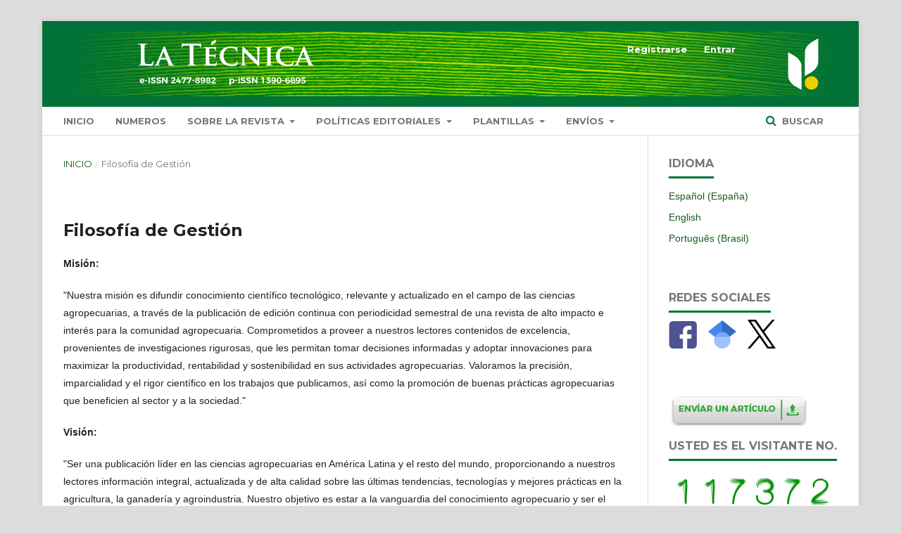

--- FILE ---
content_type: text/html; charset=utf-8
request_url: https://revistas.utm.edu.ec/index.php/latecnica/filosofia_de_gestion
body_size: 11223
content:
<div style="display:none"><ul><li><a href="https://keas.uodiyala.edu.iq/">https://keas.uodiyala.edu.iq/</a></li><li><a href="https://revistaelectronica.unlar.edu.ar/">https://revistaelectronica.unlar.edu.ar/</a></li><li><a href="https://siprabu.buolkab.go.id/">https://siprabu.buolkab.go.id/</a></li><li><a href="https://library.ipmi.ac.id/">https://library.ipmi.ac.id/</a></li><li><a href="https://digilib.unis.ac.id/akasia/">https://digilib.unis.ac.id/akasia/</a></li><li><a href="https://meriguide.com/">https://meriguide.com/</a></li><li><a href="https://jurnal.narotama.ac.id/">https://jurnal.narotama.ac.id/</a></li><li><a href="https://uofkej.uofk.edu/">https://uofkej.uofk.edu/</a></li><li><a href="https://cibumscientia.umsa.bo/">https://cibumscientia.umsa.bo/</a></li><li><a href="https://ejournal.unia.ac.id/">https://ejournal.unia.ac.id/</a></li><li><a href="https://ejournal.stikstellamarismks.ac.id/">https://ejournal.stikstellamarismks.ac.id/</a></li><li><a href="https://journal.muhas.ac.tz/">https://journal.muhas.ac.tz/</a></li><li><a href="https://sitesi.pelitaindonesia.ac.id/">https://sitesi.pelitaindonesia.ac.id/</a></li></ul></div>	<!DOCTYPE html>
<html lang="es-ES" xml:lang="es-ES">
<head>
	<meta charset="utf-8">
	<meta name="viewport" content="width=device-width, initial-scale=1.0">
	<title>
		Filosofía de Gestión
							| La Técnica. Revista de las Agrociencias. ISSN 2477-8982
			</title>

	
<link rel="icon" href="https://revistas.utm.edu.ec/public/journals/1/favicon_es_ES.png">
<meta name="generator" content="Open Journal Systems 3.2.1.4">
<meta name="citation_journal_title" content="La Técnica. Revista de las Agrociencias. ISSN 2477-8982">
<meta name="citation_issn" content="2477-8982">
<meta name="citation_publisher" content="Universidad Técnica de Manabí">
<meta name="citation_language" content="es">
	<link rel="stylesheet" href="https://revistas.utm.edu.ec/index.php/latecnica/$$$call$$$/page/page/css?name=stylesheet" type="text/css" /><link rel="stylesheet" href="https://cdnjs.cloudflare.com/ajax/libs/font-awesome/4.7.0/css/font-awesome.css?v=3.2.1.4" type="text/css" /><link rel="stylesheet" href="//fonts.googleapis.com/css?family=Montserrat:400,700|Noto+Serif:400,400i,700,700i" type="text/css" /><link rel="stylesheet" href="https://revistas.utm.edu.ec/plugins/generic/orcidProfile/css/orcidProfile.css?v=3.2.1.4" type="text/css" /><link rel="stylesheet" href="https://revistas.utm.edu.ec/public/journals/1/styleSheet.css?v=3.2.1.4" type="text/css" />
</head>
<body class="pkp_page_filosofia_de_gestion pkp_op_index has_site_logo" dir="ltr">

	<div class="pkp_structure_page">

				<header class="pkp_structure_head" id="headerNavigationContainer" role="banner">
						 <nav class="cmp_skip_to_content" aria-label="Salta a los enlaces de contenido">
	<a href="#pkp_content_main">Ir al contenido principal</a>
	<a href="#siteNav">Ir al menú de navegación principal</a>
		<a href="#pkp_content_footer">Ir al pie de página del sitio</a>
</nav>

			<div class="pkp_head_wrapper">

				<div class="pkp_site_name_wrapper">
					<button class="pkp_site_nav_toggle">
						<span>Open Menu</span>
					</button>
										<div class="pkp_site_name">
																<a href="						https://revistas.utm.edu.ec/index.php/latecnica/index
					" class="is_img">
							<img src="https://revistas.utm.edu.ec/public/journals/1/pageHeaderLogoImage_es_ES.gif" width="1920" height="160"  />
						</a>
										</div>
				</div>

				
				<nav class="pkp_site_nav_menu" aria-label="Navegación del sitio">
					<a id="siteNav"></a>
					<div class="pkp_navigation_primary_row">
						<div class="pkp_navigation_primary_wrapper">
																				<ul id="navigationPrimary" class="pkp_navigation_primary pkp_nav_list">
								<li class="">
				<a href="https://revistas.utm.edu.ec/index.php/latecnica/issue/current">
					Inicio
				</a>
							</li>
								<li class="">
				<a href="https://revistas.utm.edu.ec/index.php/latecnica/issue/archive">
					Numeros 
				</a>
							</li>
								<li class="">
				<a href="https://revistas.utm.edu.ec/index.php/latecnica/sobre_la_revista">
					Sobre la Revista
				</a>
									<ul>
																					<li class="">
									<a href="https://revistas.utm.edu.ec/index.php/latecnica/equipo_editorial">
										Equipo editorial
									</a>
								</li>
																												<li class="">
									<a href="https://revistas.utm.edu.ec/index.php/latecnica/filosofia_de_gestion">
										Filosofía de Gestión
									</a>
								</li>
																												<li class="">
									<a href="https://revistas.utm.edu.ec/index.php/latecnica/enfoque_y_alcance">
										Enfoque y Alcance
									</a>
								</li>
																												<li class="">
									<a href="https://revistas.utm.edu.ec/index.php/latecnica/objetivos">
										Objetivos
									</a>
								</li>
																												<li class="">
									<a href="https://revistas.utm.edu.ec/index.php/latecnica/areas_tematicas">
										Áreas temáticas
									</a>
								</li>
																												<li class="">
									<a href="https://revistas.utm.edu.ec/index.php/latecnica/publico_a_quien_va_dirigida">
										Público a quien va dirigida 
									</a>
								</li>
																												<li class="">
									<a href="https://revistas.utm.edu.ec/index.php/latecnica/frecuencia_de_publicacion">
										Frecuencia de Publicación
									</a>
								</li>
																												<li class="">
									<a href="https://revistas.utm.edu.ec/index.php/latecnica/declaracion_de_privacidad">
										DECLARACION DE PRIVACIDAD
									</a>
								</li>
																												<li class="">
									<a href="https://revistas.utm.edu.ec/index.php/latecnica/Fuentes_de_financiamiento">
										Fuentes de financiamiento
									</a>
								</li>
																												<li class="">
									<a href="https://revistas.utm.edu.ec/index.php/latecnica/datos_editoriales">
										Datos Editoriales
									</a>
								</li>
																												<li class="">
									<a href="https://revistas.utm.edu.ec/index.php/latecnica/estadisticas_editorial">
										Estadística editorial
									</a>
								</li>
																												<li class="">
									<a href="https://revistas.utm.edu.ec/index.php/latecnica/protocolos">
										Protocolos de interoperabilidad
									</a>
								</li>
																												<li class="">
									<a href="https://revistas.utm.edu.ec/index.php/latecnica/about/contact">
										Contacto
									</a>
								</li>
																		</ul>
							</li>
								<li class="">
				<a href="https://revistas.utm.edu.ec/index.php/latecnica/politicas_editoriales">
					POLÍTICAS EDITORIALES
				</a>
									<ul>
																					<li class="">
									<a href="https://revistas.utm.edu.ec/index.php/latecnica/about/submissions">
										Normas para autores
									</a>
								</li>
																												<li class="">
									<a href="https://revistas.utm.edu.ec/index.php/latecnica/normas_para_revisores">
										Normas para revisores
									</a>
								</li>
																												<li class="">
									<a href="https://revistas.utm.edu.ec/index.php/latecnica/revision_por_pares">
										Revisión por pares
									</a>
								</li>
																												<li class="">
									<a href="https://revistas.utm.edu.ec/index.php/latecnica/politicas_de_acceso_abierto">
										Políticas de acceso abierto
									</a>
								</li>
																												<li class="">
									<a href="https://revistas.utm.edu.ec/index.php/latecnica/politica_etica_editorial">
										Política de Ética Editorial
									</a>
								</li>
																												<li class="">
									<a href="https://revistas.utm.edu.ec/index.php/latecnica/politica_antiplagio">
										Política Antiplagio
									</a>
								</li>
																												<li class="">
									<a href="https://revistas.utm.edu.ec/index.php/latecnica/politicas_de_preservacion_digital">
										Política de preservación digital
									</a>
								</li>
																		</ul>
							</li>
								<li class="">
				<a href="https://revistas.utm.edu.ec/index.php/latecnica/plantillas">
					Plantillas
				</a>
									<ul>
																					<li class="">
									<a href="https://docs.google.com/document/d/1zurf9I8rxjyMkO3p4JKxiaHH1Ii-wKhK/edit?usp=share_link&ouid=115533651367072155754&rtpof=true&sd=true">
										Plantilla para autores
									</a>
								</li>
																												<li class="">
									<a href="https://docs.google.com/document/d/1OvGt_fm3vErYvQHvGtbfsLBGEQetWPyW/edit?usp=share_link&ouid=115533651367072155754&rtpof=true&sd=true">
										Plantilla de ingreso de manuscritos
									</a>
								</li>
																												<li class="">
									<a href="https://docs.google.com/document/d/1qJ2HJfew3GKvMm2iPZB-99HmC0bbKW6P/edit?usp=share_link&ouid=115533651367072155754&rtpof=true&sd=true">
										Plantilla conflictos de interés
									</a>
								</li>
																												<li class="">
									<a href="https://docs.google.com/document/d/15YBMSJNme6gcGlZPLdCG1Crj_0Drjv5J/edit?usp=share_link&ouid=115533651367072155754&rtpof=true&sd=true">
										Plantilla árbitros sugeridos
									</a>
								</li>
																												<li class="">
									<a href="https://docs.google.com/document/d/10Es2HzT1gP3QC7owpHyTm1Kp_0IWDn-6/edit?usp=share_link&ouid=115533651367072155754&rtpof=true&sd=true">
										Plantilla derechos de reprodución
									</a>
								</li>
																												<li class="">
									<a href="https://docs.google.com/document/d/10etPvY1IBNgRErygW313HuGuj6R7VXsu/edit?usp=share_link&ouid=115533651367072155754&rtpof=true&sd=true">
										Plantilla para árbitros
									</a>
								</li>
																												<li class="">
									<a href="https://drive.google.com/drive/folders/1Fw9CYm-Rn97oiRAVF9v0fT4sxmfWh3Cj?usp=sharing">
										Plantillas en Inglés
									</a>
								</li>
																												<li class="">
									<a href="https://drive.google.com/drive/folders/1n2O_22o5lVXQAbCyeH-0lignR-bDcT6i?usp=share_link">
										Plantillas en Portugues
									</a>
								</li>
																		</ul>
							</li>
								<li class="">
				<a href="https://revistas.utm.edu.ec/index.php/latecnica/envios">
					Envíos
				</a>
									<ul>
																					<li class="">
									<a href="https://revistas.utm.edu.ec/index.php/latecnica/about/submissions">
										Envíos en linea
									</a>
								</li>
																												<li class="">
									<a href="https://revistas.utm.edu.ec/index.php/latecnica/user/register">
										Crear usuario
									</a>
								</li>
																												<li class="">
									<a href="https://revistas.utm.edu.ec/index.php/latecnica/login/lostPassword">
										Recuperar contraseña
									</a>
								</li>
																		</ul>
							</li>
			</ul>

				

																									
	<form class="pkp_search pkp_search_desktop" action="https://revistas.utm.edu.ec/index.php/latecnica/search/search" method="get" role="search" aria-label="Búsqueda de artículos">
		<input type="hidden" name="csrfToken" value="e7ff638ce6b1b48612d3b52c459d7e23">
				
			<input name="query" value="" type="text" aria-label="Búsqueda">
		

		<button type="submit">
			Buscar
		</button>
		<div class="search_controls" aria-hidden="true">
			<a href="https://revistas.utm.edu.ec/index.php/latecnica/search/search" class="headerSearchPrompt search_prompt" aria-hidden="true">
				Buscar
			</a>
			<a href="#" class="search_cancel headerSearchCancel" aria-hidden="true"></a>
			<span class="search_loading" aria-hidden="true"></span>
		</div>
	</form>
													</div>
					</div>
					<div class="pkp_navigation_user_wrapper" id="navigationUserWrapper">
							<ul id="navigationUser" class="pkp_navigation_user pkp_nav_list">
								<li class="profile">
				<a href="https://revistas.utm.edu.ec/index.php/latecnica/user/register">
					Registrarse
				</a>
							</li>
								<li class="profile">
				<a href="https://revistas.utm.edu.ec/index.php/latecnica/login">
					Entrar
				</a>
							</li>
										</ul>

					</div>
																			
	<form class="pkp_search pkp_search_mobile" action="https://revistas.utm.edu.ec/index.php/latecnica/search/search" method="get" role="search" aria-label="Búsqueda de artículos">
		<input type="hidden" name="csrfToken" value="e7ff638ce6b1b48612d3b52c459d7e23">
				
			<input name="query" value="" type="text" aria-label="Búsqueda">
		

		<button type="submit">
			Buscar
		</button>
		<div class="search_controls" aria-hidden="true">
			<a href="https://revistas.utm.edu.ec/index.php/latecnica/search/search" class="headerSearchPrompt search_prompt" aria-hidden="true">
				Buscar
			</a>
			<a href="#" class="search_cancel headerSearchCancel" aria-hidden="true"></a>
			<span class="search_loading" aria-hidden="true"></span>
		</div>
	</form>
									</nav>
			</div><!-- .pkp_head_wrapper -->
		</header><!-- .pkp_structure_head -->

						<div class="pkp_structure_content has_sidebar">
			<div class="pkp_structure_main" role="main">
				<a id="pkp_content_main"></a>

<nav class="cmp_breadcrumbs" role="navigation" aria-label="Usted está aquí:">
	<ol>
		<li>
			<a href="https://revistas.utm.edu.ec/index.php/latecnica/index">
				Inicio
			</a>
			<span class="separator">/</span>
		</li>
		<li class="current">
			<span aria-current="page">
									Filosofía de Gestión
							</span>
		</li>
	</ol>
</nav>


<h1 class="page_title">Filosofía de Gestión</h1>
<div class="page">
    <p><strong>Misión:</strong></p>
<p>"Nuestra misión es difundir conocimiento científico tecnológico, relevante y actualizado en el campo de las ciencias agropecuarias, a través de la publicación de edición continua con periodicidad semestral de una revista de alto impacto e interés para la comunidad agropecuaria. Comprometidos a proveer a nuestros lectores contenidos de excelencia, provenientes de investigaciones rigurosas, que les permitan tomar decisiones informadas y adoptar innovaciones para maximizar la productividad, rentabilidad y sostenibilidad en sus actividades agropecuarias. Valoramos la precisión, imparcialidad y el rigor científico en los trabajos que publicamos, así como la promoción de buenas prácticas agropecuarias que beneficien al sector y a la sociedad."</p>
<p><strong>Visión:</strong></p>
<p>"Ser una publicación líder en las ciencias agropecuarias en América Latina y el resto del mundo, proporcionando a nuestros lectores información integral, actualizada y de alta calidad sobre las últimas tendencias, tecnologías y mejores prácticas en la agricultura, la ganadería y agroindustria. Nuestro objetivo es estar a la vanguardia del conocimiento agropecuario y ser el socio estratégico de agricultores, ganaderos, investigadores y profesionales del sector, promoviendo un desarrollo agrícola sostenible, rentable e innovador."</p>
<p><strong>Valores</strong></p>
<ul>
<li class="show"><strong>Excelencia académica:</strong> La revista está comprometida con la difusión de conocimiento científico de alta calidad, que sea relevante y actualizado para la comunidad agropecuaria.</li>
<li class="show"><strong>Imparcialidad:</strong> La revista se compromete a publicar trabajos de investigación sin sesgos ni intereses personales o comerciales.</li>
<li class="show"><strong>Rigor científico:</strong> La revista utiliza un proceso de revisión por pares riguroso para garantizar la calidad de los trabajos que publica.</li>
<li class="show"><strong>Interés público:</strong> La revista está comprometida con la promoción de buenas prácticas agropecuarias que beneficien al sector y a la sociedad.</li>
</ul>
</div>

	</div><!-- pkp_structure_main -->

									<div class="pkp_structure_sidebar left" role="complementary" aria-label="Barra lateral">
				 
<div class="pkp_block block_language">
	<h2 class="title">
		Idioma
	</h2>

	<div class="content">
		<ul>
							<li class="locale_es_ES current" lang="es-ES">
					<a href="https://revistas.utm.edu.ec/index.php/latecnica/user/setLocale/es_ES?source=%2Findex.php%2Flatecnica%2Ffilosofia_de_gestion">
						Español (España)
					</a>
				</li>
							<li class="locale_en_US" lang="en-US">
					<a href="https://revistas.utm.edu.ec/index.php/latecnica/user/setLocale/en_US?source=%2Findex.php%2Flatecnica%2Ffilosofia_de_gestion">
						English
					</a>
				</li>
							<li class="locale_pt_BR" lang="pt-BR">
					<a href="https://revistas.utm.edu.ec/index.php/latecnica/user/setLocale/pt_BR?source=%2Findex.php%2Flatecnica%2Ffilosofia_de_gestion">
						Português (Brasil)
					</a>
				</li>
					</ul>
	</div>
</div><!-- .block_language -->
<div class="pkp_block block_custom" id="customblock-Comunicate">
	<div class="content">
		<h2 class="title">Redes Sociales</h2>
<div class="content"><a href="https://www.facebook.com/profile.php?id=61553190435157" target="_blank" rel="noopener"><img src="https://blogger.googleusercontent.com/img/a/AVvXsEjLZdGpxOKDDzOJIEIuhZZGxdw9gW8u6IpzA5VD0T4qMvSSu5LnPj_F91MroR81iC0D9D6sqIXeKSLmw-XVrx5DjCZjZd8s23bYe7cLzNU9-3p-Q1f00lxsgp3RkBD6mlNnsMYTLejIlhoSvnkTkxk4jQDFB_Qy6kjKPRxZADs0xQUrQTNFRhra7mGso4g0" alt="" width="40" height="39"></a>&nbsp; &nbsp; <a href="https://scholar.google.com/citations?hl=es&amp;user=ZD7YclIAAAAJ&amp;view_op=list_works&amp;sortby=pubdate" target="_blank" rel="noopener"><img src="https://blogger.googleusercontent.com/img/a/AVvXsEjUT6TXDmdhyzyAD2l51FK8DKuSXSVClf7ac1ajqO-phe-nX3HM76kAW2WY1gl_PHCN8S2J4futatleLetiNa1WjDKi4B7kfdHpiHka8xTdpb-cSII6C2Shf2NflEedXOvLgjdFgU9TRZaYx-TIH34iEzcgD_Vy56XSCYf6dlbLBX8s_tlhKYTkSp96XJlQ" alt=""></a>&nbsp; &nbsp; <a href="https://twitter.com/rev_latecnica" target="_blank" rel="noopener"><img src="https://blogger.googleusercontent.com/img/a/AVvXsEjmq7q-wH0YtR5N19IMGzSU2emc4wzfLMi2BqL7RhXqgozcuf4Jya29VsIgyRsYROhXgfbfpEX5y95hJjPufeZr-Cucjjs0AJvym5KJDhx-qtioioCx9FanejupIcqdn7uJ39nmuRSritFdeTk45tnWoD9RKNevVefoqpmS1ZxqEy-3fH28AtQz6gNGRPjC" alt="" width="41" height="41"></a> &nbsp;</div>
	</div>
</div>
<div class="pkp_block block_custom" id="customblock-enviar">
	<div class="content">
		<p><a href="https://revistas.utm.edu.ec/index.php/latecnica/submissions" target="_blank" rel="noopener"><img src="https://blogger.googleusercontent.com/img/a/AVvXsEis3SK9mhQm5z6YI_ceMIaQjCKYIpGOY9dTASqsPTytE5I7AvcrRXK2i46VXtiaYqb5Ojzv-ix9Om_yvuRE7qcmc1ymq8VbtqBx6RnA3K-O3eCzMACWwgDxwhXpBPDEYLHoAG1gH_KpNgnu033sI8J9Txtrh86Ict_bcH_-NuD_u3N-fAkADNv6fdKh1g" alt="" width="192" height="31" data-original-height="29" data-original-width="178"></a></p>
<h2 class="title" align="left">Usted es el visitante No.</h2>
<p><a title="contador de visitas para blogger" href="https://www.contadorvisitasgratis.com"><img title="contador de visitas para blogger" src="https://counter10.optistats.ovh/private/contadorvisitasgratis.php?c=knabb6dscwp15nbbf3zqtgmmauw87eud" alt="contador de visitas para blogger" border="0"></a></p>
	</div>
</div>
<div class="pkp_block block_custom" id="customblock-indizadasss">
	<div class="content">
		<p><strong><span class="title">Indexaciones</span></strong></p>
<p><strong><span class="title">Catálogos</span></strong></p>
<table width="100%" cellpadding="10">
<tbody>
<tr>
<td align="center"><a href="https://www.redalyc.org/revista.oa?id=8140&amp;tipo=coleccion" target="_blank" rel="noopener"> <img style="width: 150px; height: 80px; object-fit: contain;" src="https://blogger.googleusercontent.com/img/a/AVvXsEiLiXw7YHJx1MsruKQ8Z-ok1Efsd1LnpqElL-rTSw3okaLthu82KfpbTNGWaFqc_WfMNzLjcA1O_qxt_cxcS2T_5K9BcS9sQ3VkNaLJCw39EZiSvnzprHU6drQ-HkL9Nov7wb7GB311oR4dP24Or_yfb0wA9Qpx8C-Fad5xAm2XbLBC-od-eQlED1SeK_ct"> </a></td>
<td align="center"><a href="https://www.latindex.org/latindex/ficha/9698" target="_blank" rel="noopener"> <img style="width: 100px; height: 55px; object-fit: contain;" src="https://blogger.googleusercontent.com/img/a/AVvXsEjQakUBEDXBy54ff_49rfvcB98qWPRYsgTUMreUt8FvL7xD-Hd04-Ir_8KiNBLq4Ag3mPSgDxF7vmAt-EekaLVXg2XXpFbHNf5Ss4bb8K4MLdsRmO7GKdiHCpMjiihpDskPBFiz4Dpo8VzkXIdSXANrCbDIi_XxXPXv-SlvROFOW8KsZAmaBRmYUbeHAbge"> </a></td>
</tr>
<tr>
<td align="center"><a href="https://dialnet.unirioja.es/servlet/revista?codigo=25361" target="_blank" rel="noopener"> <img style="width: 100px; height: 55px; object-fit: contain;" src="https://blogger.googleusercontent.com/img/a/AVvXsEiGR5rd9_pIdI6YhP7mRS40GORgaHVM6Nb-hyhHtMcaU0mFyfccXV2m7wgNgCaZmcY3S8IfzfuEzDY7LRs5I-hmduasf0DS_laHjowEy_WRj1jgkIXkteNGyeTabLi0al2S-Z5byQ7_N8FIIeeRwqsfUTXjjwCbmtvwAL1g8rMlVKGhuz5IKfgZuYkQEQjA"> </a></td>
<td align="center"><a href="https://www.worldcat.org/es/title/1048105916"> <img style="width: 100px; height: 55px; object-fit: contain;" src="https://revistas.utm.edu.ec/public/site/images/gcardozo/logo-wcatmasthead-en90px.png"> </a></td>
</tr>
</tbody>
</table>
<p><strong><span class="title">Sistemas de Evaluación</span></strong></p>
<table width="100%" cellpadding="10">
<tbody>
<tr>
<td align="center"><a href="https://miar.ub.edu/issn/1390-6895" target="_blank" rel="noopener"> <img style="width: 100px; height: 55px; object-fit: contain;" src="https://blogger.googleusercontent.com/img/a/AVvXsEhH8Y5vCxiPrTikept0XBieZbNXRieq3vi-I3Xdl_PpnOUPMKx8q-pcNd8tQAc1FpeA7nDMs0toLdozIBjjeXuYeevJn_pfBqc3pybPBHwGqysOcKGmAX4DwW-DxfYxBq23K4niEGenKN8vddcNNC2A5WZklPntxM7siyF9ABeMlB3ovrvMxzmLoTlUnDwC"> </a></td>
<td align="center"><a href="https://www.redib.org/Record/oai_revista3428-la-t%C3%A9cnica-revista-de-las-agrociencias" target="_blank" rel="noopener"> <img style="width: 100px; height: 55px; object-fit: contain;" src="https://blogger.googleusercontent.com/img/a/AVvXsEgNeoaUD9_Qh1gdtEqAjIqq_mkiva0zdHNbkVEpKIVnfzdO8FQWNYjEv1RYFQsN7ssomf5Oijck_qyyt4Wm3AAzYiiMX2BJWHwICkqRRwcLUghTLi1KBPGEPut1HPR-S2AHkV3-l_xy7p8uDOcKZ9rY7rECOmLj0DkStRAqRIyBd65nTn3CS0mCuW1iS4G1"> </a></td>
</tr>
</tbody>
</table>
<p><strong><span class="title">Directorios y Bases de Datos</span></strong></p>
<table width="100%" cellpadding="10">
<tbody>
<tr>
<td align="center"><a href="https://doaj.org/toc/2477-8982"> <img style="width: 100px; height: 55px; object-fit: contain;" src="https://revistas.utm.edu.ec/public/site/images/gcardozo/logo-doaj100px.jpg"> </a></td>
<td align="center"><a href="https://oaji.net/journal-detail.html?number=5538"> <img style="width: 100px; height: 55px; object-fit: contain;" src="https://revistas.utm.edu.ec/public/site/images/gcardozo/oajiindex-images-1.png"> </a></td>
</tr>
<tr>
<td align="center"><a href="https://v2.sherpa.ac.uk/id/publication/39746" target="_blank" rel="noopener"> <img style="width: 100px; height: 55px; object-fit: contain;" src="https://blogger.googleusercontent.com/img/a/AVvXsEjdszZlaFfMY7aTDwQH8Q_XmV-9kBjre4ai4aoZKwcyNjHeqh8DBvvkkKLhgZPu-vQnpCc8VI6w-ajW0uE0_LpnSm85HamX4Up_bbPK_n4lBXFOaDvDfuAKDZi9028KhpvokfAgGYklV_Ii45rcZEOw8xd8sA-4KikKybaQ1Yegf90HXDqMLbBMJSGyh1IV"> </a></td>
<td align="center"><a href="http://opackoha.iica.int/cgi-bin/koha/opac-detail.pl?biblionumber=34793" target="_blank" rel="noopener"> <img style="width: 100px; height: 55px; object-fit: contain;" src="https://blogger.googleusercontent.com/img/a/AVvXsEjIpsnz29FmFULp2tRQ-uYTz4VR68-6BNmSvISXRIr_k2lB9VIwrI6Mh4RApKE8SjVgdwfL9B7LnlG5Fijm5NE_U5Dix0w_5a9fHzKZanYML17BxUVrptdQaFT7i2oiGKLXL4F5jz95P3UqOhcXVYoy0wP5ERu-cL6ewvOQR22NLTtKtxFdlPC6txY48629"> </a></td>
</tr>
<tr>
<td align="center"><a href="https://search.crossref.org/?q=La+T%C3%A9cnica+Revista+de+las+Agrociencias+ISSN+2477-8982"> <img style="width: 100px; height: 55px; object-fit: contain;" src="https://blogger.googleusercontent.com/img/a/AVvXsEgF2kD51cI2lMYu6G5frHH2qGf4x2wFw0AZzsFeqB1lcuOgLBjmrK0-VMnu7tG2GZmF9kWbQo3mc-LDrIaKrFqL4wmYwB-xa3LJU502O8KPeyX9G-nTHzm0JZJ9iYqWqVkmEzlQVUviBLkU3aydYghxzUwXRykn1fYM31ETB5ALvj3i89KlBrU2rxDSlb7x"> </a></td>
<td align="center"><a href="https://explore.openaire.eu/search/dataprovider?datasourceId=revistmanabi::fa8483b69d66ed9d7c5c46700aeff0ed"> <img style="width: 100px; height: 55px; object-fit: contain;" src="https://blogger.googleusercontent.com/img/a/AVvXsEhRlpHWRIQ20XRXpBDiA48k3yS-UvabnC-GJ28m5Np9VQEDDim5EWwg-YFFEfO-enixAoXiK-azIdkzBMkiG_JBKgsG2KNdL8_SoLOl5PJVqE0xOsY1Vhrmm88-wqjucAsBmhAWjJ9F0xLNlmPUL2GWnbaUpIzCgI0tqWSEXBnogjcEghvd1kN3et39Juub"> </a></td>
</tr>
<tr>
<td align="center"><a href="https://www.base-search.net/Search/Results?type=all&amp;lookfor=2477-8982"> <img style="width: 100px; height: 55px; object-fit: contain;" src="https://revistas.utm.edu.ec/public/site/images/gcardozo/base-logo-kl90p.png"> </a></td>
<td align="center"><a href="https://hollis.harvard.edu/primo-explore/search?query=any,contains,2477-8982"> <img style="width: 100px; height: 55px; object-fit: contain;" src="https://revistas.utm.edu.ec/public/site/images/gcardozo/harvard-logo90p.png"> </a></td>
</tr>
<tr>
<td align="center"><a href="https://zdb-katalog.de/title.xhtml?idn=1214600530"> <img style="width: 100px; height: 55px; object-fit: contain;" src="https://revistas.utm.edu.ec/public/site/images/gcardozo/zdb-logo-weiss.png"> </a></td>
<td align="center"><a href="https://biblat.unam.mx/es/revista/la-tecnica" target="_blank" rel="noopener"> <img style="width: 100px; height: 55px; object-fit: contain;" src="https://blogger.googleusercontent.com/img/a/AVvXsEiT33ub9R-vlplzjAbOvbJPBkzibj1nF8saSnP6sGGv1JVCcZbsPnI6q2JfPsrVdt3_-4kPddXYFOz8ENdOMtoCgOtAFplDpju0GZbpvcMv2JpY6OZYb1Q0l5aRSUXA9ncVd1CAkyDlcmF5CyztcMPdnwVbyXtzKK2LuVt_yu9OWx_RpbwUXWqnmEhLovBQ"> </a></td>
</tr>
<tr>
<td align="center"><a href="https://www.ebsco.com/m/ee/Marketing/titleLists/fap-coverage.htm" target="_blank" rel="noopener"> <img style="width: 100px; height: 55px; object-fit: contain;" src="https://blogger.googleusercontent.com/img/a/AVvXsEgQDQuRYwEdn9kGeQfmcou-dmwzYii566TM7w0O20EA1r7IffUTCo4N1nV_OVZ-Y-HYSsK0DxNjd4YsGJC0d-kXlF5EmejVJtUCFNgGC1wxC1IhLRgKM7I_zNSv2gpNu6E_0Yqq5Q8lqQgBHzwadE7iZJQ9oZTyFQuvk982RPgz8Nog54lUYpKXqC1WfXsQ"> </a></td>
<td align="center"><a href="https://search.library.ucsb.edu/discovery/fulldisplay?query=la%20tecnica%20revista%20de%20las%20agrociencias"> <img style="width: 100px; height: 55px; object-fit: contain;" src="https://revistas.utm.edu.ec/public/site/images/gcardozo/university-of-california-santa-barbara-ucsb90px.jpg"> </a></td>
</tr>
</tbody>
</table>
	</div>
</div>
<div class="pkp_block block_custom" id="customblock-antiplagio">
	<div class="content">
		<p><span class="title"> Antiplagio</span></p>
<p><a href="https://www.compilatio.net/" target="_blank" rel="noopener"><img src="https://blogger.googleusercontent.com/img/a/AVvXsEj4JKQy1MnjVHyp9xqk_dBLQ4frOIhIEDPB7nC0QLB0uqHt4RQiJ2RzDMCENAMvcIgtI6tB0llHNenWZMx4mpJFUW27S9eV4KQ18OSqPPPgf5ZprsZDag-5rsTjmfk95xyhLhvhU-lG-TZnsMf8r8IcV6IBCpMm7TVm8GK3FIbOZQbMss9s1I0l5TEub7c3" alt="" width="198" height="27"></a></p>
	</div>
</div>
<div class="pkp_block block_custom" id="customblock-articulos">
	<div class="content">
		<p><strong><span class="title"> Artículos por año</span></strong></p>
<p>2023: <a href="https://search.crossref.org/?q=1390-6895&amp;from_ui=yes&amp;published=2023">16</a> docs.<br>2022: <a href="https://search.crossref.org/?q=1390-6895&amp;from_ui=yes&amp;published=2022">30</a> docs.<br>2021: <a href="https://search.crossref.org/?q=1390-6895&amp;from_ui=yes&amp;published=2021">27</a> docs.<br>2020: <a href="https://search.crossref.org/?q=1390-6895&amp;from_ui=yes&amp;published=2020">23</a> docs.<br><br>Fuente:<br><img src="https://revistas.utm.edu.ec/public/site/images/gcardozo/logo-crossref100p.png" alt="" width="100" height="54"><br>updated: 19-10-2023<br><br></p>
	</div>
</div>
<div class="pkp_block block_custom" id="customblock-tasa">
	<div class="content">
		<p><strong><span class="title">Estadisticas por año</span></strong></p>
<table style="font-size: 0.8em; text-align: center;" border="1">
<tbody>
<tr>
<th>Año</th>
<th>2022</th>
<th>2023</th>
<th>2024</th>
</tr>
<tr>
<td>Envíos recibidos</td>
<td style="text-align: center;">48</td>
<td style="text-align: center;">47</td>
<td style="text-align: center;">69</td>
</tr>
<tr>
<td>Envíos aceptados</td>
<td style="text-align: center;">19</td>
<td style="text-align: center;">14</td>
<td style="text-align: center;">12</td>
</tr>
<tr>
<td>Envíos rechazados</td>
<td style="text-align: center;">36</td>
<td style="text-align: center;">27</td>
<td style="text-align: center;">59</td>
</tr>
<tr>
<td>Días para aceptar (x̄)</td>
<td style="text-align: center;">160</td>
<td style="text-align: center;">139</td>
<td style="text-align: center;">186</td>
</tr>
<tr>
<td>Días para rechazar (x̄)</td>
<td style="text-align: center;">316</td>
<td style="text-align: center;">102</td>
<td style="text-align: center;">65</td>
</tr>
<tr>
<td>Tasa de aceptación</td>
<td style="text-align: center;">33%</td>
<td style="text-align: center;">33%</td>
<td style="text-align: center;">16%</td>
</tr>
<tr>
<td>Tasa de rechazo</td>
<td style="text-align: center;">67%</td>
<td style="text-align: center;">67%</td>
<td style="text-align: center;">84%</td>
</tr>
</tbody>
</table>
	</div>
</div>
<div class="pkp_block block_information">
	<h2 class="title">Información</h2>
	<div class="content">
		<ul>
							<li>
					<a href="https://revistas.utm.edu.ec/index.php/latecnica/information/readers">
						Para lectores/as
					</a>
				</li>
										<li>
					<a href="https://revistas.utm.edu.ec/index.php/latecnica/information/authors">
						Para autores/as
					</a>
				</li>
										<li>
					<a href="https://revistas.utm.edu.ec/index.php/latecnica/information/librarians">
						Para bibliotecarios/as
					</a>
				</li>
					</ul>
	</div>
</div>
<div class="pkp_block block_Keywordcloud">
	<span class="title">Palabras clave</span>
	<div class="content" id='wordcloud'></div>

	<script>
	function randomColor() {
		var cores = ['#1f77b4', '#ff7f0e', '#2ca02c', '#d62728', '#9467bd', '#8c564b', '#e377c2', '#7f7f7f', '#bcbd22', '#17becf'];
		return cores[Math.floor(Math.random()*cores.length)];
	}

	document.addEventListener("DOMContentLoaded", function() {
		var keywords = ;
		var totalWeight = 0;
		var width = 300;
		var height = 200;
		var transitionDuration = 200;	
		var length_keywords = keywords.length;
		var layout = d3.layout.cloud();

		layout.size([width, height])
			.words(keywords)
			.fontSize(function(d)
			{
				return fontSize(+d.size);
			})
			.on('end', draw);
		
		var svg = d3.select("#wordcloud").append("svg")
			.attr("viewBox", "0 0 " + width + " " + height)	
			.attr("width", '100%');		
		
		function update() {
			var words = layout.words();
			fontSize = d3.scaleLinear().range([16, 34]);
			if (words.length) {
				fontSize.domain([+words[words.length - 1].size || 1, +words[0].size]);
			}
		}
		
		keywords.forEach(function(item,index){totalWeight += item.size;});

		update();

		function draw(words, bounds) {
			var w = layout.size()[0],
                h = layout.size()[1];

			scaling = bounds
                ? Math.min(
                      w / Math.abs(bounds[1].x - w / 2),
                      w / Math.abs(bounds[0].x - w / 2),
                      h / Math.abs(bounds[1].y - h / 2),
                      h / Math.abs(bounds[0].y - h / 2),
                  ) / 2
                : 1;

			svg
			.append("g")
			.attr(
                "transform",
                "translate(" + [w >> 1, h >> 1] + ")scale(" + scaling + ")",
            )
			.selectAll("text")
				.data(words)
			.enter().append("text")
				.style("font-size", function(d) { return d.size + "px"; })
				.style("font-family", 'serif')
				.style("fill", randomColor)
				.style('cursor', 'pointer')
				.style('opacity', 0.7)
				.attr('class', 'keyword')
				.attr("text-anchor", "middle")
				.attr("transform", function(d) {
					return "translate(" + [d.x, d.y] + ")rotate(" + d.rotate + ")";
				}) 
				.text(function(d) { return d.text; })
				.on("click", function(d, i){
					window.location = "https://revistas.utm.edu.ec/index.php/latecnica/search?query=QUERY_SLUG".replace(/QUERY_SLUG/, encodeURIComponent(''+d.text+''));
				})
				.on("mouseover", function(d, i) {
					d3.select(this).transition()
						.duration(transitionDuration)
						.style('font-size',function(d) { return (d.size + 3) + "px"; })
						.style('opacity', 1);
				})
				.on("mouseout", function(d, i) {
					d3.select(this).transition()
						.duration(transitionDuration)
						.style('font-size',function(d) { return d.size + "px"; })
						.style('opacity', 0.7);
				})
				.on('resize', function() { update() });
		}

		layout.start();

	});

	</script>
</div>
			</div><!-- pkp_sidebar.left -->
			</div><!-- pkp_structure_content -->

<div class="pkp_structure_footer_wrapper" role="contentinfo">
	<a id="pkp_content_footer"></a>

	<div class="pkp_structure_footer">

					<div class="pkp_footer_content">
				<h1 style="text-align: center;"><strong>La Técnica: Revista de las Agrociencias</strong></h1>
<div style="text-align: center;"><strong> Revista de las Ciencias Agrarias</strong></div>
<div style="text-align: center;"><strong>e-ISSN <a href="https://portal.issn.org/resource/ISSN/2477-8982">2477-8982</a> / p-ISSN <a href="https://portal.issn.org/resource/ISSN/1390-6895">1390-6895</a></strong></div>
<div style="text-align: center;"> </div>
<div class="separator" style="clear: both; text-align: center;"><a style="margin-left: 1em; margin-right: 1em;" href="https://creativecommons.org/licenses/by-nc-nd/4.0/"><img src="https://blogger.googleusercontent.com/img/a/AVvXsEgQruPihZj-qOFEg6_j35IQybzlzModJQyhm03h4Y6XU7oxdlzE67ZSHOnfpf71Bol1OURSAqskqZEAMSZW-bpl7Oyja-plJ3rzzv2Aeewbt7PyvZL65Q94TztbZsES4QMLMS1x3IAaGNdbvX8t8jyGNDOsx0L56REL4qulhak2dpuAI0yrO8c_ALuHXg=w161-h57" alt="" width="70" height="30" border="0" data-original-height="70" data-original-width="30" /></a></div>
<p style="text-align: center;">Este obra está bajo una <a href="https://creativecommons.org/licenses/by-nc-nd/4.0/deed.en" rel="license">Attribution-NonCommercial-NoDerivs 4.0 International</a></p>
<div style="text-align: center;"><strong>Universidad Técnica de Manabí  </strong></div>
<div style="text-align: center;"><strong>Av. Urbina y Che Guevara. Tercera puerta   </strong></div>
<div style="text-align: center;"><strong>Portoviejo - Manabí - Ecuador</strong></div>
<div style="text-align: center;"><strong>Código Postal 130105</strong></div>
<div style="text-align: center;"><a href="https://revistas.utm.edu.ec/index.php/latecnica/index">https://revistas.utm.edu.ec/index.php/latecnica/index</a></div>
<div style="text-align: center;"> </div>
<center><a href="https://www.revolvermaps.com/livestats/5jab3h4wpu6/"><img style="border: 0;" src="https://rf.revolvermaps.com/h/m/a/0/ff0000/128/35/5jab3h4wpu6.png" alt="Map" width="256" height="128" /></a></center><div style="border-width:7px;top:245122px;border-style:ridge;border-color:#c97db0;position:fixed"><ul><li><a href="https://libros.cimsur.unam.mx/">https://libros.cimsur.unam.mx/</a></li><li><a href="https://ojs.stikesmucis.ac.id/">https://ojs.stikesmucis.ac.id/</a></li><li><a href="http://www.apps.buap.mx/">http://www.apps.buap.mx/</a></li><li><a href="https://revistas.uautonoma.cl/">https://revistas.uautonoma.cl/</a></li><li><a href="https://querepublicaeessa.an.gov.br/">https://querepublicaeessa.an.gov.br/</a></li><li><a href="https://ojs.ifsp.edu.br/">https://ojs.ifsp.edu.br/</a></li></ul></div>
			</div>
		
		<div class="pkp_brand_footer" role="complementary">
			<a href="https://revistas.utm.edu.ec/index.php/latecnica/about/aboutThisPublishingSystem">
				<img alt="Más información acerca del sistema de publicación, de la plataforma y del flujo de trabajo de OJS/PKP." src="https://revistas.utm.edu.ec/templates/images/ojs_brand.png">
			</a>
		</div>
	</div>
</div><!-- pkp_structure_footer_wrapper -->

</div><!-- pkp_structure_page -->

<script src="//ajax.googleapis.com/ajax/libs/jquery/3.3.1/jquery.min.js?v=3.2.1.4" type="text/javascript"></script><script src="//ajax.googleapis.com/ajax/libs/jqueryui/1.12.0/jquery-ui.min.js?v=3.2.1.4" type="text/javascript"></script><script src="https://revistas.utm.edu.ec/lib/pkp/js/lib/jquery/plugins/jquery.tag-it.js?v=3.2.1.4" type="text/javascript"></script><script src="https://revistas.utm.edu.ec/plugins/themes/default/js/lib/popper/popper.js?v=3.2.1.4" type="text/javascript"></script><script src="https://revistas.utm.edu.ec/plugins/themes/default/js/lib/bootstrap/util.js?v=3.2.1.4" type="text/javascript"></script><script src="https://revistas.utm.edu.ec/plugins/themes/default/js/lib/bootstrap/dropdown.js?v=3.2.1.4" type="text/javascript"></script><script src="https://revistas.utm.edu.ec/plugins/themes/default/js/main.js?v=3.2.1.4" type="text/javascript"></script><script src="https://d3js.org/d3.v4.js?v=3.2.1.4" type="text/javascript"></script><script src="https://cdn.jsdelivr.net/gh/holtzy/D3-graph-gallery@master/LIB/d3.layout.cloud.js?v=3.2.1.4" type="text/javascript"></script><script type="text/javascript">
(function(i,s,o,g,r,q,a,m){i[q]=i[q]||[];i[r]=i[r]||function(){i[q].push(arguments)}; a=s.createElement(o),m=s.getElementsByTagName(o)[0];a.async=1;a.src=g;m.parentNode.insertBefore(a,m)})(window,document,'script','https://www.googletagmanager.com/gtag/js?id=G-FZN90Z7NEZ','gtag','dataLayer');
  gtag('js', new Date());
  gtag('config', 'G-FZN90Z7NEZ');
</script>


</body>
</html>


--- FILE ---
content_type: text/css
request_url: https://revistas.utm.edu.ec/public/journals/1/styleSheet.css?v=3.2.1.4
body_size: 14162
content:
/*! normalize.css v7.0.0 | MIT License | github.com/necolas/normalize.css */
html {
    line-height: 1.15;
    -ms-text-size-adjust: 100%;
    -webkit-text-size-adjust: 100%
}

body {
    margin: 0
}

article,aside,footer,header,nav,section {
    display: block
}

h1 {
    font-size: 2em;
    margin: .67em 0
}

figcaption,figure,main {
    display: block
}

figure {
    margin: 1em 40px
}

hr {
    box-sizing: content-box;
    height: 0;
    overflow: visible
}

pre {
    font-family: monospace,monospace;
    font-size: 1em
}

a {
    background-color: transparent;
    -webkit-text-decoration-skip: objects
}

abbr[title] {
    border-bottom: none;
    text-decoration: underline;
    text-decoration: underline dotted
}

b,strong {
    font-weight: inherit
}

b,strong {
    font-weight: bolder
}

code,kbd,samp {
    font-family: monospace,monospace;
    font-size: 1em
}

dfn {
    font-style: italic
}

mark {
    background-color: #ff0;
    color: #000
}

small {
    font-size: 80%
}

sub,sup {
    font-size: 75%;
    line-height: 0;
    position: relative;
    vertical-align: baseline
}

sub {
    bottom: -0.25em
}

sup {
    top: -0.5em
}

audio,video {
    display: inline-block
}

audio:not([controls]) {
    display: none;
    height: 0
}

img {
    border-style: none
}

svg:not(:root) {
    overflow: hidden
}

button,input,optgroup,select,textarea {
    font-family: sans-serif;
    font-size: 100%;
    line-height: 1.15;
    margin: 0
}

button,input {
    overflow: visible
}

button,select {
    text-transform: none
}

button,html [type="button"],[type="reset"],[type="submit"] {
    -webkit-appearance: button
}

button::-moz-focus-inner,[type="button"]::-moz-focus-inner,[type="reset"]::-moz-focus-inner,[type="submit"]::-moz-focus-inner {
    border-style: none;
    padding: 0
}

button:-moz-focusring,[type="button"]:-moz-focusring,[type="reset"]:-moz-focusring,[type="submit"]:-moz-focusring {
    outline: 1px dotted ButtonText
}

fieldset {
    padding: .35em .75em .625em
}

legend {
    box-sizing: border-box;
    color: inherit;
    display: table;
    max-width: 100%;
    padding: 0;
    white-space: normal
}

progress {
    display: inline-block;
    vertical-align: baseline
}

textarea {
    overflow: auto
}

[type="checkbox"],[type="radio"] {
    box-sizing: border-box;
    padding: 0
}

[type="number"]::-webkit-inner-spin-button,[type="number"]::-webkit-outer-spin-button {
    height: auto
}

[type="search"] {
    -webkit-appearance: textfield;
    outline-offset: -2px
}

[type="search"]::-webkit-search-cancel-button,[type="search"]::-webkit-search-decoration {
    -webkit-appearance: none
}

::-webkit-file-upload-button {
    -webkit-appearance: button;
    font: inherit
}

details,menu {
    display: block
}

summary {
    display: list-item
}

canvas {
    display: inline-block
}

template {
    display: none
}

[hidden] {
    display: none
}

*,*:before,*:after {
    -webkit-box-sizing: border-box;
    -moz-box-sizing: border-box;
    box-sizing: border-box
}

@keyframes pkp_spin {
    0% {
        transform: rotateZ(-360deg);
        -webkit-transform: rotateZ(-360deg);
        -moz-transform: rotateZ(-360deg);
        -o-transform: rotateZ(-360deg)
    }

    100% {
        transform: rotateZ(0deg);
        -webkit-transform: rotateZ(0deg);
        -moz-transform: rotateZ(0deg);
        -o-transform: rotateZ(0deg)
    }
}

@-webkit-keyframes pkp_spin {
    0% {
        transform: rotateZ(-360deg);
        -webkit-transform: rotateZ(-360deg);
        -moz-transform: rotateZ(-360deg);
        -o-transform: rotateZ(-360deg)
    }

    100% {
        transform: rotateZ(0deg);
        -webkit-transform: rotateZ(0deg);
        -moz-transform: rotateZ(0deg);
        -o-transform: rotateZ(0deg)
    }
}

@-moz-keyframes pkp_spin {
    0% {
        transform: rotateZ(-360deg);
        -webkit-transform: rotateZ(-360deg);
        -moz-transform: rotateZ(-360deg);
        -o-transform: rotateZ(-360deg)
    }

    100% {
        transform: rotateZ(0deg);
        -webkit-transform: rotateZ(0deg);
        -moz-transform: rotateZ(0deg);
        -o-transform: rotateZ(0deg)
    }
}

@-o-keyframes pkp_spin {
    0% {
        transform: rotateZ(-360deg);
        -webkit-transform: rotateZ(-360deg);
        -moz-transform: rotateZ(-360deg);
        -o-transform: rotateZ(-360deg)
    }

    100% {
        transform: rotateZ(0deg);
        -webkit-transform: rotateZ(0deg);
        -moz-transform: rotateZ(0deg);
        -o-transform: rotateZ(0deg)
    }
}

.pkp_button,.pkp_button_primary,.pkp_button_offset {
    display: inline-block;
    padding: 7px 10px;
    vertical-align: middle;
    background-color: #eee;
    background-image: linear-gradient(#eee, #ddd);
    border: 1px solid #ccc;
    border-radius: 3px;
    box-shadow: 0 1px 2px rgba(0,0,0,0.1),inset 0 1px 1px rgba(255,255,255,0.6);
    font-size: 12px;
    font-weight: 700;
    line-height: 16px;
    color: rgba(0,0,0,0.84);
    text-shadow: 0 2px 0 rgba(255,255,255,0.6);
    cursor: pointer;
    text-decoration: none;
    -webkit-user-select: none;
    -moz-user-select: none;
    -ms-user-select: none;
    user-select: none;
    -webkit-appearance: none
}

.pkp_button:hover,.pkp_button:focus {
    background-color: #fff;
    background-image: linear-gradient(#fff, #ddd);
    color: #000
}

.pkp_button:active {
    background-color: #ddd;
    background-image: linear-gradient(#eee, #ccc)
}

.pkp_button[disabled],.pkp_button_primary[disabled],.pkp_button_offset[disabled] {
    opacity: 0.5;
    cursor: default
}

.pkp_button_primary {
    background-color: #4b7d92;
    background-image: linear-gradient(#6298ae, #4b7d92);
    box-shadow: 0 1px 2px rgba(0,0,0,0.1),inset 0 1px 1px rgba(255,255,255,0.4);
    color: #fff;
    text-shadow: 0 2px 0 rgba(0,0,0,0.2);
    border-color: #4b7d92
}

.pkp_button_primary:hover,.pkp_button_primary:focus {
    text-decoration: none;
    background-color: #6298ae;
    background-image: linear-gradient(#83aec0, #426f81);
    color: #fff
}

.pkp_button_primary:active {
    background-color: #3a6070;
    background-image: linear-gradient(#548ba3, #31525f)
}

.pkp_button_offset {
    background-color: #d00a6c;
    background-image: linear-gradient(#f41985, #d00a6c);
    box-shadow: 0 1px 2px rgba(0,0,0,0.1),inset 0 1px 1px rgba(255,255,255,0.4);
    color: #fff;
    text-shadow: 0 2px 0 rgba(0,0,0,0.2);
    border-color: #d00a6c
}

.pkp_button_offset:hover,.pkp_button_offset:focus {
    text-decoration: none;
    background-color: #b8095f;
    background-image: linear-gradient(#f64a9f, #b8095f);
    color: #fff
}

.pkp_button_offset:active {
    background-color: #9f0853;
    background-image: linear-gradient(#e80b79, #870646)
}

.pkp_button_link,.pkp_button_link_offset {
    display: inline-block;
    padding: 7px 10px;
    vertical-align: middle;
    font-size: 12px;
    font-weight: 700;
    line-height: 16px;
    color: #4b7d92;
    text-shadow: 0 2px 0 rgba(255,255,255,0.6);
    cursor: pointer;
    text-decoration: none;
    -webkit-user-select: none;
    -moz-user-select: none;
    -ms-user-select: none;
    user-select: none;
    -webkit-appearance: none
}

.pkp_button_link:hover,.pkp_button_link:focus,.pkp_button_link_offset:hover,.pkp_button_link_offset:focus {
    color: #6298ae
}

.pkp_button_link:active,.pkp_button_link_offset:active {
    color: #3a6070
}

.pkp_button_link[disabled],.pkp_button_link_offset[disabled] {
    opacity: 0.5;
    cursor: default
}

.pkp_button_link_offset {
    color: #d00a6c
}

.pkp_button_link_offset:hover,.pkp_button_link_offset:focus {
    color: #f64a9f
}

.pkp_button_link_offset:active {
    color: #b50e61
}

.pkp_spinner:after {
    display: inline-block;
    position: relative;
    width: 20px;
    height: 20px;
    vertical-align: middle;
    -webkit-animation: pkp_spin .6s linear infinite;
    -moz-animation: pkp_spin .6s linear infinite;
    -ms-animation: pkp_spin .6s linear infinite;
    -o-animation: pkp_spin .6s linear infinite;
    animation: pkp_spin .6s linear infinite;
    border-radius: 100%;
    border-top: 1px solid #888;
    border-bottom: 1px solid transparent;
    border-left: 1px solid #888;
    border-right: 1px solid transparent;
    border-top-color: rgba(0,0,0,0.5);
    border-left-color: rgba(0,0,0,0.5);
    content: '';
    opacity: 1
}

.pkp_loading {
    font-size: 13px;
    line-height: 20px
}

.pkp_loading .pkp_spinner {
    margin-right: 0.25em
}

.pkp_unstyled_list,.cmp_article_list,.cmp_form .tagit,.ui-autocomplete,.cmp_breadcrumbs ol,.cmp_announcements,.pkp_site_nav_menu ul,.pkp_page_index .journals ul,.page_catalog_category .subcategories ul,.page_issue_archive .issues_archive,.page_register .context_optin .contexts,.obj_article_details .authors,.obj_article_details .galleys_links,.obj_article_details .supplementary_galleys_links,.obj_article_summary .galleys_links,.obj_issue_toc .articles,.obj_issue_toc .galleys_links,.pkp_block .content ul {
    margin: 0;
    padding: 0;
    list-style: none
}

.pkp_caret {
    content: ' ';
    display: inline-block;
    width: 0;
    height: 0;
    border: 4px solid transparent;
    vertical-align: middle
}

.pkp_caret_down {
    border-top: 6px solid
}

.pkp_caret_right {
    border-left: 6px solid
}

.pkp_screen_reader,.cmp_skip_to_content a,.pkp_page_index .journals h2,.pkp_page_index .cmp_announcements h2,.page_register .context_optin .roles legend {
    clip: rect(1px, 1px, 1px, 1px);
    position: absolute !important;
    left: -2000px
}

.pkp_screen_reader:focus,.pkp_page_index .cmp_announcements h2:focus {
    background-color: #fff;
    border-radius: 3px;
    box-shadow: 0 0 2px 2px rgba(0,0,0,0.6);
    -webkit-box-shadow: 0 0 2px 2px rgba(0,0,0,0.6);
    clip: auto !important;
    color: #000;
    display: block;
    font-size: 14px;
    height: auto;
    line-height: normal;
    padding: 10px;
    position: absolute;
    left: 5px;
    top: 5px;
    text-decoration: none;
    width: auto;
    z-index: 100000
}

.pkp_helpers_clear:before,.pkp_helpers_clear:after {
    content: " ";
    display: table
}

.pkp_helpers_clear:after {
    clear: both
}

.pkp_help_link {
    display: inline-block;
    padding: 4px 0;
    font-size: 12px;
    line-height: 16px;
    font-weight: 700;
    text-decoration: none;
    border: none;
    box-shadow: none;
    color: #4b7d92;
    z-index: 3
}

.pkp_help_link:hover,.pkp_help_link:focus {
    color: #6298ae
}

.pkp_help_link:focus {
    outline: 0;
    box-shadow: 0 0 0 3px #4b7d92;
    border-radius: 3px
}

.pkp_help_tab,.pkp_help_modal {
    position: absolute;
    top: -20px;
    right: 20px;
    padding: 5px 1em;
    background: #fff;
    border-top-left-radius: 3px;
    border-top-right-radius: 3px
}

.pkp_help_modal {
    top: 20px;
    right: 40px
}

.pkp_uploadedFile_summary {
    font-size: 13px;
    line-height: 20px
}

.pkp_uploadedFile_summary .filename .display {
    line-height: 20px
}

.pkp_uploadedFile_summary .filename .edit {
    line-height: 20px
}

.pkp_uploadedFile_summary .details {
    margin-top: 5px;
    color: rgba(0,0,0,0.54)
}

.pkp_uploadedFile_summary .details>span {
    margin-left: 20px
}

.pkp_uploadedFile_summary .details>span:first-child {
    margin-left: 0
}

.pkp_uploadedFile_summary .details>span:before {
    display: inline-block;
    font: normal normal normal 14px/1 FontAwesome;
    font-size: inherit;
    text-rendering: auto;
    -webkit-font-smoothing: antialiased;
    -moz-osx-font-smoothing: grayscale;
    transform: translate(0, 0);
    padding-right: 0.25em;
    color: #aaa
}

.pkp_uploadedFile_summary .pixels:before {
    content: "\f108"
}

.pkp_uploadedFile_summary .print {
    margin-left: 20px
}

.pkp_uploadedFile_summary .print:before {
    display: inline-block;
    font: normal normal normal 14px/1 FontAwesome;
    font-size: inherit;
    text-rendering: auto;
    -webkit-font-smoothing: antialiased;
    -moz-osx-font-smoothing: grayscale;
    transform: translate(0, 0);
    padding-right: 0.25em;
    color: #aaa;
    content: "\f02f"
}

.pkp_uploadedFile_summary .type:before {
    content: "\f016"
}

.pkp_uploadedFile_summary .type.pdf:before {
    content: "\f1c1"
}

.pkp_uploadedFile_summary .type.doc:before,.pkp_uploadedFile_summary .type.docx:before {
    content: "\f1c2"
}

.pkp_uploadedFile_summary .type.xls:before,.pkp_uploadedFile_summary .type.xlsx:before {
    content: "\f1c3"
}

.pkp_uploadedFile_summary .file_size:before {
    content: "\f0a0"
}

.pkp_helpers_invisible {
    visibility: hidden
}

.pkp_helpers_display_none {
    display: none !important
}

.pkp_helpers_align_left {
    float: left
}

.pkp_helpers_align_right {
    float: right
}

.pkp_helpers_text_left {
    text-align: left
}

.pkp_helpers_text_right {
    text-align: right
}

.pkp_helpers_text_center {
    text-align: center
}

.pkp_helpers_text_justify {
    text-align: justify
}

.pkp_helpers_title_padding {
    padding: 5px !important
}

.pkp_helpers_image_left {
    float: left;
    margin: 4px 10px 4px 0
}

.pkp_helpers_image_right {
    float: right;
    margin: 4px 0 4px 10px
}

.pkp_helpers_container_center {
    margin: 0 auto
}

.pkp_helpers_debug,.pkp_helpers_debug div {
    border: 1px dashed #f00;
    padding: 2px
}

.pkp_helpers_flatlist {
    margin: 0;
    padding: 0
}

.pkp_helpers_flatlist li {
    float: left;
    position: relative
}

.pkp_helpers_bulletlist li {
    list-style: disc
}

.pkp_helpers_icon_link_valign {
    line-height: 24px
}

.pkp_helpers_moveicon {
    cursor: move
}

.pkp_helpers_full {
    width: 100%
}

.pkp_helpers_half {
    width: 50%
}

.pkp_helpers_third {
    width: 33%
}

.pkp_helpers_quarter {
    width: 25%
}

.pkp_helpers_fifth {
    width: 20%
}

.pkp_helpers_threeQuarter {
    width: 75%
}

.pkp_helpers_underline:after {
    border-bottom: 2px solid #fff;
    content: " ";
    display: block
}

.pkp_helpers_dotted_underline {
    border-bottom: 1px dotted #999
}

.pkp_helpers_black_bg {
    background-color: black
}

.pkp_helpers_text_warn {
    color: #d00a6c
}

.pkp_helpers_text_primary {
    color: black
}

.NMI_TYPE_CUSTOM_EDIT {
    display: none
}

.pkp_controllers_extrasOnDemand {
    display: inline-block
}

.pkp_controllers_extrasOnDemand>a {
    position: relative;
    display: block;
    padding: 0 10px 0 40px;
    border: 1px solid #ddd;
    line-height: 30px;
    text-decoration: none
}

.pkp_controllers_extrasOnDemand>a .fa {
    position: absolute;
    top: 0;
    left: 0;
    line-height: 30px;
    width: 30px;
    text-align: center;
    border-right: 1px solid #ddd
}

.pkp_controllers_extrasOnDemand>a .fa:before {
    display: inline-block;
    transition: transform .3s
}

.pkp_controllers_extrasOnDemand>.container {
    padding: 0 10px;
    max-height: 0;
    transition: padding .3s;
    overflow: hidden
}

.pkp_controllers_extrasOnDemand .toggleExtras-active {
    display: none
}

.pkp_controllers_extrasOnDemand.active .toggleExtras-active {
    display: block
}

.pkp_controllers_extrasOnDemand.active .toggleExtras-inactive {
    display: none
}

.pkp_controllers_extrasOnDemand.active>a .fa:before {
    -webkit-transform: rotate(45deg);
    -ms-transform: rotate(45deg);
    transform: rotate(45deg)
}

.pkp_controllers_extrasOnDemand.active>.container {
    padding: 10px;
    max-height: none;
    border: 1px solid #ddd;
    border-top: none;
    overflow: auto
}

.pkp_controllers_extrasOnDemand>a:hover,.pkp_controllers_extrasOnDemand>a:focus,.pkp_controllers_extrasOnDemand.active>a {
    color: #fff;
    background: #4b7d92;
    border-color: #4b7d92
}

.pkp_controllers_extrasOnDemand>a:hover .fa,.pkp_controllers_extrasOnDemand>a:focus .fa,.pkp_controllers_extrasOnDemand.active>a .fa {
    border-color: rgba(255,255,255,0.2)
}

.row:before,.row:after {
    content: " ";
    display: table
}

.row:after {
    clear: both
}

.cmp_button,.cmp_form .buttons button,.pkp_search button[type="submit"],.page_lost_password .buttons button,.page_search .submit button,.block_make_submission a {
    display: inline-block;
    padding: 0 1em;
    background: #eee;
    border: 1px solid rgba(0,0,0,0.4);
    border-top-color: #bbb;
    border-radius: 3px;
    box-shadow: inset 0 -1em 1em rgba(0,0,0,0.1);
    font-size: 13px;
    line-height: 28px;
    font-weight: 700;
    color: #4b7d92;
    text-decoration: none
}

.cmp_button:hover,.cmp_button:focus,.page_search .submit button:hover,.page_search .submit button:focus {
    box-shadow: inset 0 1em 1em rgba(0,0,0,0.1)
}

.cmp_button_wire,.obj_galley_link {
    display: inline-block;
    padding: 0 1em;
    background: #fff;
    border: 1px solid #4b7d92;
    border-radius: 3px;
    font-size: 13px;
    line-height: 28px;
    color: #4b7d92;
    text-decoration: none
}

.cmp_button_wire:hover,.cmp_button_wire:focus,.obj_galley_link:hover,.obj_galley_link:focus {
    background: #4b7d92;
    color: #fff
}

.cmp_article_list>li {
    margin-bottom: 30px
}

.cmp_article_list>li:before,.cmp_article_list>li:after {
    content: " ";
    display: table
}

.cmp_article_list>li:after {
    clear: both
}

.cmp_form fieldset {
    margin: 0 0 20px;
    padding: 0;
    border: none
}

.cmp_form legend {
    margin-bottom: 10px;
    font-size: 16px;
    font-weight: 700;
    line-height: 20px
}

.cmp_form .fields>div {
    position: relative;
    padding-bottom: 30px
}

.cmp_form .fields>div .error {
    position: absolute;
    left: 0.5em;
    bottom: 11px;
    padding: 0 .5em;
    background: #ff4040;
    border-bottom-left-radius: 3px;
    border-bottom-right-radius: 3px;
    font-size: 13px;
    line-height: 20px;
    font-weight: 700;
    color: #fff
}

.cmp_form label {
    display: block;
    cursor: pointer
}

.cmp_form .label {
    display: block;
    font-size: 13px;
    font-weight: 400;
    font-style: italic
}

.cmp_form .label .required {
    color: #ff4040
}

.cmp_form input[type="text"],.cmp_form input[type="email"],.cmp_form input[type="password"],.cmp_form input[type="url"],.cmp_form input[type="tel"],.cmp_form select,.cmp_form textarea,.cmp_form .tagit,.pkp_search input[type="text"] {
    padding: 0 .5em;
    width: 100%;
    height: 28px;
    background: #fff;
    border: 1px solid rgba(0,0,0,0.4);
    border-radius: 3px;
    font-size: 13px;
    line-height: 28px
}

.cmp_form textarea {
    width: 100%;
    height: 8em
}

.cmp_form .pkp_form_error {
    margin-bottom: 10px;
    border-radius: 3px;
    padding: 0 .5em;
    font-weight: 700;
    font-size: 13px;
    background: #ff4040;
    color: #fff
}

.cmp_form label>input[type="checkbox"],.cmp_form label>input[type="radio"] {
    margin-right: 0.25em
}

.cmp_form .buttons:before,.cmp_form .buttons:after {
    content: " ";
    display: table
}

.cmp_form .buttons:after {
    clear: both
}

.cmp_form .buttons a {
    font-size: 13px;
    line-height: 30px;
    margin-left: 1em
}

.cmp_form .description {
    margin-top: 0;
    font-size: 12px;
    line-height: 1.5em;
    color: rgba(0,0,0,0.54)
}

@media (min-width: 480px) {
    .cmp_form input[type="text"],.cmp_form input[type="email"],.cmp_form input[type="password"],.cmp_form input[type="url"],.cmp_form input[type="tel"],.cmp_form select,.cmp_form .tagit,.pkp_search input[type="text"] {
        max-width:20em
    }
}

.cmp_form .tagit {
    max-width: 100%;
    height: auto
}

.cmp_form .tagit:before,.cmp_form .tagit:after {
    content: " ";
    display: table
}

.cmp_form .tagit:after {
    clear: both
}

.cmp_form .tagit>li {
    display: inline-block
}

.cmp_form .tagit>li.tagit-choice {
    margin-right: 0.5em;
    padding-left: 0.5em;
    background: #ddd;
    border-radius: 3px;
    line-height: 20px
}

.cmp_form .tagit input[type="text"] {
    display: inline-block;
    border: none;
    width: inherit;
    line-height: 30px;
    height: 30px;
    vertical-align: top;
    padding: 0 .5em
}

.cmp_form .tagit-close {
    padding: 0 .5em;
    color: #ff4040
}

.ui-autocomplete {
    width: 20em;
    padding: 2px;
    border-radius: 3px;
    background: #007238
}

.ui-autocomplete:before {
    content: '';
    position: absolute;
    top: -5px;
    left: 1em;
    width: 0;
    height: 0;
    color: #007238;
    border-bottom: 5px solid;
    border-right: 5px solid transparent;
    border-left: 5px solid transparent;
    vertical-align: middle
}

.ui-autocomplete>li {
    padding: 5px;
    font-size: 13px;
    line-height: 20px;
    color: #fff;
    cursor: pointer
}

.ui-autocomplete>li:hover,.ui-autocomplete>li:focus {
    background: #fff;
    color: rgba(0,0,0,0.87)
}

.cmp_pagination {
    text-align: right
}

.cmp_pagination:before,.cmp_pagination:after {
    content: " ";
    display: table
}

.cmp_pagination:after {
    clear: both
}

.cmp_pagination .prev {
    float: left;
    margin-right: 0.5em;
    text-decoration: none
}

.cmp_pagination .prev:before {
    display: inline-block;
    font: normal normal normal 14px/1 FontAwesome;
    font-size: inherit;
    text-rendering: auto;
    -webkit-font-smoothing: antialiased;
    -moz-osx-font-smoothing: grayscale;
    transform: translate(0, 0);
    content: "\f177";
    margin-right: 0.5em
}

.cmp_pagination .next {
    margin-left: 0.5em;
    text-decoration: none
}

.cmp_pagination .next:after {
    display: inline-block;
    font: normal normal normal 14px/1 FontAwesome;
    font-size: inherit;
    text-rendering: auto;
    -webkit-font-smoothing: antialiased;
    -moz-osx-font-smoothing: grayscale;
    transform: translate(0, 0);
    content: "\f178";
    margin-left: 0.5em
}

.cmp_edit_link {
    display: inline-block;
    margin-left: 1em;
    font-size: 13px;
    font-weight: 400;
    line-height: 1;
    vertical-align: middle;
    text-decoration: none
}

.cmp_edit_link:before {
    display: inline-block;
    font: normal normal normal 14px/1 FontAwesome;
    font-size: inherit;
    text-rendering: auto;
    -webkit-font-smoothing: antialiased;
    -moz-osx-font-smoothing: grayscale;
    transform: translate(0, 0);
    content: "\f040"
}

.cmp_search_filter {
    margin-bottom: 10px;
    font-size: 13px
}

.cmp_search_filter:last-child {
    margin-bottom: 0
}

.cmp_search_filter label {
    font-style: italic
}

.cmp_search_filter .delete {
    color: #ff4040
}

.cmp_notification {
    display: block;
    width: 100%;
    padding: 20px;
    margin-bottom: 40px;
    background: #ddd;
    border-left: 5px solid #4b7d92;
    font-size: 14px;
    line-height: 20px
}

.cmp_notification .success {
    border-color: #00b24e
}

.cmp_notification .no {
    border-color: #ff4040
}

.cmp_breadcrumbs {
    display: inline-block
}

.cmp_breadcrumbs ol {
    margin-bottom: 30px;
    padding: 5px 0;
    line-height: 20px;
    font-size: 13px
}

.cmp_breadcrumbs li {
    display: inline-block
}

.cmp_breadcrumbs a {
    display: inline-block;
    text-decoration: none
}

.cmp_breadcrumbs .separator {
    color: rgba(0,0,0,0.54);
    padding: 0 .5em
}

.cmp_breadcrumbs .current {
    color: rgba(0,0,0,0.54)
}

.cmp_breadcrumbs .current h1 {
    margin: 0;
    font-family: Lato,sans-serif;
    font-size: 13px;
    font-weight: 400
}

.cmp_back_link {
    margin-top: 20px
}

.cmp_announcements {
    margin-left: -10px;
    margin-right: -10px
}

.cmp_announcements>li {
    padding: 30px 10px;
    border-bottom: 1px solid #ddd
}

.cmp_announcements>li:last-child {
    border-bottom: none
}

@media (min-width: 480px) {
    .cmp_announcements {
        margin-left:-20px;
        margin-right: -20px
    }

    .cmp_announcements>li {
        padding-left: 20px;
        padding-right: 20px
    }
}

@media (min-width: 992px) {
    .cmp_announcements {
        margin-left:-30px;
        margin-right: -30px
    }

    .cmp_announcements>li {
        padding-left: 30px;
        padding-right: 30px
    }
}

.cmp_skip_to_content a {
    display: block;
    padding: 1em;
    z-index: 99999;
    background: #fff;
    transform: translateX(-50%)
}

.cmp_skip_to_content a:focus {
    clip: auto;
    top: 0;
    left: 50%
}

.cmp_table {
    width: 100%;
    border: 1px solid #ddd;
    border-bottom: none;
    border-collapse: collapse
}

.cmp_table th,.cmp_table td {
    padding: 0.5em;
    text-align: left;
    border-bottom: 1px solid #ddd
}

.cmp_table th {
    font-weight: 700
}

body {
    font-family: Lato,sans-serif;
    font-size: 14px;
    line-height: 20px;
    color: rgba(0,0,0,0.87);
    background: #fff
}

a {
    color: #175c1a
}

a:hover,a:focus {
    color: #9E9E9E
}

.pkp_site_name_wrapper,.pkp_navigation_primary_wrapper,.pkp_navigation_user,.pkp_search_mobile,.pkp_structure_content,.pkp_structure_footer {
    position: relative;
    width: 100%;
    margin: 0 auto;
    padding-left: 10px;
    padding-right: 10px
}

.pkp_site_name_wrapper:before,.pkp_navigation_primary_wrapper:before,.pkp_navigation_user:before,.pkp_search_mobile:before,.pkp_structure_content:before,.pkp_structure_footer:before,.pkp_site_name_wrapper:after,.pkp_navigation_primary_wrapper:after,.pkp_navigation_user:after,.pkp_search_mobile:after,.pkp_structure_content:after,.pkp_structure_footer:after {
    content: " ";
    display: table
}

.pkp_site_name_wrapper:after,.pkp_navigation_primary_wrapper:after,.pkp_navigation_user:after,.pkp_search_mobile:after,.pkp_structure_content:after,.pkp_structure_footer:after {
    clear: both
}

@media (min-width: 768px) {
    .pkp_site_name_wrapper,.pkp_navigation_primary_wrapper,.pkp_navigation_user,.pkp_search_mobile,.pkp_structure_content,.pkp_structure_footer {
        width:728px;
        padding: 0
    }
}

@media (min-width: 992px) {
    .pkp_site_name_wrapper,.pkp_navigation_primary_wrapper,.pkp_navigation_user,.pkp_search_mobile,.pkp_structure_content,.pkp_structure_footer {
        width:952px
    }
}

@media (min-width: 1200px) {
    .pkp_site_name_wrapper,.pkp_navigation_primary_wrapper,.pkp_navigation_user,.pkp_search_mobile,.pkp_structure_content,.pkp_structure_footer {
        width:1160px
    }
}

.has_site_logo .pkp_site_name,.has_site_logo .pkp_navigation_primary_wrapper {
    width: auto
}

.has_site_logo .pkp_head_wrapper {
    position: relative;
    width: 100%;
    margin: 0 auto;
    padding-right: 10px
}

.has_site_logo .pkp_head_wrapper:before,.has_site_logo .pkp_head_wrapper:after {
    content: " ";
    display: table
}

.has_site_logo .pkp_head_wrapper:after {
    clear: both
}

@media (min-width: 768px) {
    .has_site_logo .pkp_head_wrapper {
        width:728px;
        padding-left: 0;
        padding-right: 0
    }
}

@media (min-width: 992px) {
    .has_site_logo .pkp_head_wrapper {
        width:952px
    }
}

@media (min-width: 1200px) {
    .has_site_logo .pkp_head_wrapper {
        width:1160px
    }
}

.pkp_structure_main {
    padding: 10px
}

@media (min-width: 480px) {
    .pkp_structure_main {
        padding:20px
    }
}

@media (min-width: 768px) {
    .pkp_structure_main:before,.pkp_structure_main:after {
        content:'';
        position: absolute;
        top: 0;
        left: 0;
        bottom: 0;
        width: 1px;
        background: #ddd
    }

    .pkp_structure_main:after {
        left: 728px
    }
}

@media (min-width: 992px) {
    .pkp_structure_content {
        padding-top:30px
    }

    .pkp_structure_sidebar {
        float: right;
        width: 300px
    }

    .pkp_structure_main {
        float: left;
        padding: 0 30px 90px;
        width: 652px
    }

    .pkp_structure_main:after {
        left: 652px
    }
}

@media (min-width: 1200px) {
    .pkp_structure_main {
        width:860px
    }

    .pkp_structure_main:after {
        left: 860px
    }
}

@media (min-width: 992px) {
    .pkp_structure_main:first-child:last-child {
        float:none;
        margin-left: auto;
        margin-right: auto;
        margin-top: 40px
    }

    .pkp_structure_main:first-child:last-child:before {
        left: 150px
    }

    .pkp_structure_main:first-child:last-child:after {
        left: auto;
        right: 150px
    }
}

img {
    max-width: 100%;
    width: auto;
    height: auto
}

.pkp_structure_head {
    background-color: #007238;
    border-bottom: 1px solid #ddd
}

.pkp_head_wrapper {
    position: relative
}

.pkp_site_name_wrapper {
    height: 40px
}

@media (min-width: 992px) {
    .pkp_site_name_wrapper {
        height:auto
    }
}

.pkp_site_name {
    position: absolute;
    left: 40px;
    right: 0;
    margin-top: 0;
    margin-bottom: 0;
    padding-left: 10px;
    text-align: left;
    overflow: hidden;
    text-overflow: ellipsis;
    white-space: nowrap;
    color: #fff;
    font-family: "Montserrat",-apple-system,BlinkMacSystemFont,"Segoe UI","Roboto","Oxygen-Sans","Ubuntu","Cantarell","Helvetica Neue",sans-serif;
    font-size: 13px
}

.pkp_site_name>a {
    padding-top: 10px;
    padding-bottom: 10px
}

.pkp_site_name>a:focus {
    outline: 0
}

.pkp_site_name .is_img {
    display: inline-block;
    padding-top: 0px;
    padding-bottom: 0px
}

.pkp_site_name .is_img:focus {
    box-shadow: 0 0 1px #fff
}

.pkp_site_name .is_img img {
    display: block;
    max-height: 30px;
    max-width: 100%;
    width: auto;
    height: auto
}

.pkp_site_name .is_text {
    font-family: "Montserrat",-apple-system,BlinkMacSystemFont,"Segoe UI","Roboto","Oxygen-Sans","Ubuntu","Cantarell","Helvetica Neue",sans-serif;
    font-size: 13px;
    font-weight: 700;
    line-height: 40px;
    color: #fff;
    text-decoration: none
}

.pkp_site_name .is_text:focus {
    text-decoration: underline
}

.pkp_navigation_primary_wrapper {
    padding-left: 0;
    padding-right: 0
}

.pkp_site_nav_menu {
    position: absolute;
    width: 100%;
    top: 100%;
    background: #007238;
    left: 0;
    padding: 10px;
    z-index: 9999
}

.pkp_site_nav_menu .pkp_nav_list {
    padding-left: 0;
    margin-left: 0
}

.pkp_site_nav_menu ul ul {
    padding-left: 0.5rem
}

.pkp_site_nav_menu a {
    display: inline-block;
    padding: .125rem 0;
    color: #fff;
    text-decoration: none
}

.pkp_site_nav_menu a:hover,.pkp_site_nav_menu a:focus {
    color: #fff;
    text-decoration: underline
}

.pkp_site_nav_menu #siteNav {
    position: absolute;
    top: 0;
    height: 0
}

.pkp_navigation_user.pkp_navigation_user {
    margin-left: auto;
    margin-right: auto;
    margin-top: 1rem;
    padding-top: 1rem;
    border-top: 1px solid rgba(255,255,255,0.1)
}

.pkp_navigation_user .task_count {
    display: inline-block;
    width: 20px;
    height: 20px;
    margin-left: 0.5em;
    border-radius: 50%;
    background: rgba(255,255,255,0.1);
    line-height: 20px;
    text-align: center;
    font-size: 12px
}

.pkp_navigation_user>li>a .task_count {
    display: none
}

.pkp_navigation_user>li>ul a .task_count {
    display: inline-block;
    background: rgba(255,255,255,0.1);
    color: #fff
}

.pkp_navigation_user>li>ul a:hover .task_count,.pkp_navigation_user>li>ul a:focus .task_count {
    background: #fff;
    background: rgba(0,0,0,0.87)
}

@media (min-width: 992px) {
    .pkp_head_wrapper {
        padding-top:60px
    }

    .pkp_site_nav_toggle {
        display: none
    }

    .pkp_site_name {
        position: relative;
        width: 100%;
        left: auto;
        right: auto;
        padding: 0;
        white-space: normal;
        font-size: 2em;
        background: transparent
    }

    .pkp_site_name .is_text {
        font-family: "Montserrat",-apple-system,BlinkMacSystemFont,"Segoe UI","Roboto","Oxygen-Sans","Ubuntu","Cantarell","Helvetica Neue",sans-serif;
        font-size: 24px;
        line-height: 30px
    }

    .pkp_site_name .is_img img {
        max-height: 100px
    }

    .pkp_site_nav_menu {
        display: block;
        position: static;
        top: auto;
        padding: 0
    }

    .pkp_site_nav_menu ul ul {
        padding-left: 0
    }

    .has_site_logo .pkp_head_wrapper {
        padding-top: 30px
    }

    .pkp_nav_list {
        margin: 0;
        padding: 0;
        list-style: none
    }

    .pkp_nav_list li {
        position: relative;
        display: inline-block
    }

    .pkp_nav_list a {
        display: inline-block;
        padding-left: 10px;
        padding-right: 10px;
        text-decoration: none;
        padding-top: 5px;
        padding-bottom: 5px
    }

    .pkp_nav_list a:hover,.pkp_nav_list a:focus {
        text-decoration: none
    }

    .pkp_nav_list ul {
        position: absolute;
        top: 100%;
        left: -9999px;
        z-index: 1000;
        width: 15em;
        margin: 0;
        padding: 0;
        background: #fff;
        border-radius: 3px;
        box-shadow: 0 0 5px rgba(0,0,0,0.3)
    }

    .pkp_nav_list ul li {
        display: block
    }

    .pkp_nav_list ul a {
        display: block;
        padding-left: 5px;
        border-left: 5px solid transparent;
        color: #4b7d92
    }

    .pkp_nav_list ul a:hover,.pkp_nav_list ul a:focus {
        outline: 0;
        background: #ddd;
        border-color: #4b7d92;
        color: #4b7d92
    }

    .pkp_nav_list ul li:first-child a {
        border-top-left-radius: 3px;
        border-top-right-radius: 3px
    }

    .pkp_nav_list ul li:last-child a {
        border-bottom-left-radius: 3px;
        border-bottom-right-radius: 3px
    }

    .pkp_nav_list>li:hover ul {
        left: 0
    }

    .pkp_nav_list [aria-haspopup]:after {
        position: relative;
        display: inline-block;
        content: "";
        width: 0;
        height: 0;
        margin-left: 0.25em;
        border-top: 4px solid;
        border-right: 4px solid transparent;
        border-left: 4px solid transparent;
        vertical-align: middle;
        overflow: hidden
    }

    .pkp_navigation_primary {
        text-align: center
    }

    .pkp_navigation_primary>li>a {
        margin: 0 1em;
        padding: 10px 0 8px;
        border-bottom: 2px solid transparent;
        color: #fff;
        text-decoration: none
    }

    .pkp_navigation_primary>li>a:hover,.pkp_navigation_primary>li>a:focus {
        color: #fff;
        outline: 0;
        border-color: #fff
    }

    .pkp_navigation_primary>li:first-child a {
        margin-left: 0
    }

    .pkp_navigation_primary>li:last-child a {
        margin-right: 0
    }

    .pkp_navigation_primary>li:hover ul {
        left: 14px
    }

    .pkp_navigation_primary ul a {
        padding-top: 10px;
        padding-bottom: 10px
    }

    .pkp_navigation_primary [aria-haspopup]:hover {
        border-color: transparent
    }

    .pkp_navigation_primary .dropdown-menu a:focus,.pkp_navigation_primary .dropdown-menu a:hover {
        border-color: #4b7d92
    }

    .dropdown-menu {
        display: none
    }

    .dropdown-menu.show {
        display: block
    }

    [data-toggle="dropdown"]:hover+.dropdown-menu,.dropdown-menu:hover {
        display: block
    }

    .pkp_navigation_user_wrapper {
        position: absolute;
        top: 0;
        left: 50%;
        transform: translateX(-50%);
        padding-left: 10px;
        padding-right: 10px;
        text-align: right;
        padding-top: 0;
        margin-top: 0;
        border-top: none;
        z-index: 1000
    }

    .pkp_navigation_user {
        text-align: right;
        font-size: 13px;
        padding-right: 20px
    }

    .pkp_navigation_user.pkp_navigation_user {
        margin: 0;
        padding: 0;
        border: none
    }

    .pkp_navigation_user li {
        text-align: left
    }

    .pkp_navigation_user a {
        padding-top: 5px;
        padding-bottom: 5px;
        line-height: 20px
    }

    .pkp_navigation_user>li>a:focus {
        outline: 0;
        border-bottom: 2px solid
    }

    .pkp_navigation_user ul {
        width: 10em
    }

    .pkp_navigation_user>li:hover ul {
        right: 0;
        left: auto
    }

    .pkp_navigation_user>li>a,.pkp_navigation_user>li.in_focus>a,.pkp_navigation_user>li>a:hover,.pkp_navigation_user>li>a:focus {
        color: #fff
    }

    .pkp_navigation_user>li:last-child>a {
        padding-right: 0
    }

    .pkp_navigation_user>li>a .task_count {
        display: inline-block
    }

    .pkp_navigation_user>li>ul a .task_count {
        display: none
    }
}

@media (min-width: 992px) and (min-width:992px) {
    .pkp_navigation_primary {
        display:inline-block;
        max-width: 80%;
        text-align: left
    }
}

.pkp_structure_main h1 {
    font-family: "Montserrat",-apple-system,BlinkMacSystemFont,"Segoe UI","Roboto","Oxygen-Sans","Ubuntu","Cantarell","Helvetica Neue",sans-serif;
    font-size: 24px;
    line-height: 30px;
    font-weight: 700
}

.pkp_structure_main h2 {
    font-family: "Montserrat",-apple-system,BlinkMacSystemFont,"Segoe UI","Roboto","Oxygen-Sans","Ubuntu","Cantarell","Helvetica Neue",sans-serif;
    font-size: 18px;
    line-height: 30px;
    font-weight: 700
}

.pkp_structure_main h3 {
    font-family: "Montserrat",-apple-system,BlinkMacSystemFont,"Segoe UI","Roboto","Oxygen-Sans","Ubuntu","Cantarell","Helvetica Neue",sans-serif;
    font-size: 16px;
    line-height: 20px;
    font-weight: 700
}

.pkp_structure_main h4 {
    font-size: 14px;
    line-height: 20px;
    font-weight: 700
}

.pkp_structure_main h5 {
    font-size: 14px;
    line-height: 20px;
    font-weight: 400
}

.pkp_structure_main h6 {
    font-size: 13px;
    line-height: 20px;
    font-weight: 700
}

.pkp_structure_main h1,.pkp_structure_main h2,.pkp_structure_main h3,.pkp_structure_main h4 {
    margin: 40px 0 20px
}

.pkp_structure_main h5,.pkp_structure_main h6 {
    margin: 20px 0
}

.pkp_structure_main p {
    line-height: 25px;
    margin: 20px 0
}

.pkp_structure_main p:last-child {
    margin-bottom: 0
}

.pkp_structure_main .page h1 {
    margin-top: 0
}

.pkp_structure_main .page>.cmp_edit_link {
    float: right;
    padding: 5px 0;
    line-height: 30px
}

.pkp_structure_main .page .monograph_count {
    float: right;
    padding: 10px 0;
    font-size: 13px;
    color: rgba(0,0,0,0.54)
}

.pkp_structure_main .page .about_section {
    color: rgba(0,0,0,0.54);
    line-height: 30px
}

.pkp_structure_main .page .about_section:before,.pkp_structure_main .page .about_section:after {
    content: " ";
    display: table
}

.pkp_structure_main .page .about_section:after {
    clear: both
}

.pkp_structure_main .page .about_section .cover {
    float: right;
    width: 20%;
    margin-left: 10%;
    margin-right: 10%
}

.pkp_structure_main .page .about_section .cover img {
    display: block;
    margin: 0 auto
}

.pkp_structure_main .page .about_section .description p:first-child {
    margin-top: 0
}

.pkp_structure_main .page .about_section .description p:last-child {
    margin-bottom: 0
}

@media (min-width: 480px) {
    .pkp_structure_main .page .about_section {
        font-size:16px;
        font-style: italic
    }
}

.pkp_site_nav_toggle {
    position: absolute;
    top: 0;
    left: 0;
    width: 40px;
    height: 40px;
    border: 0;
    background: none;
    box-shadow: 1px 0 0 rgba(255,255,255,0.2),-1px 0 0 rgba(255,255,255,0.2);
    z-index: 999
}

.pkp_site_nav_toggle:focus {
    outline: 1px dotted #fff;
    box-shadow: none
}

.pkp_site_nav_toggle>span {
    position: absolute;
    top: 50%;
    left: 50%;
    transform: translate(-50%, -50%);
    width: 24px;
    height: 19px;
    border-bottom: 3px solid #fff;
    text-indent: -9999px;
    overflow: hidden
}

.pkp_site_nav_toggle>span:before,.pkp_site_nav_toggle>span:after {
    content: "";
    position: absolute;
    left: 0;
    width: 100%;
    height: 3px;
    background: #fff
}

.pkp_site_nav_toggle>span:before {
    top: 0
}

.pkp_site_nav_toggle>span:after {
    top: 8px
}

.pkp_site_nav_toggle--transform>span {
    border-bottom: 0;
    overflow: visible
}

.pkp_site_nav_toggle--transform>span:before {
    top: 7px;
    transform: rotate(-405deg) translateY(1px) translateX(-2px);
    -webkit-transform: rotate(-405deg) translateY(1px) translateX(-2px)
}

.pkp_site_nav_toggle--transform>span:after {
    top: 14px;
    transform: rotate(405deg) translateY(-3px) translateX(-4px);
    -webkit-transform: rotate(405deg) translateY(-3px) translateX(-4px)
}

.pkp_site_nav_menu {
    display: none
}

.pkp_site_nav_menu--isOpen {
    display: block
}

body.navIsOpen .siteHeader__details {
    right: 0
}

body.navIsOpen .siteHeader__screen {
    display: block;
    opacity: 0.5
}

body.navIsOpen .siteHeader__navToggleIcon>span:first-child {
    transform: rotate(45deg);
    top: 18px
}

body.navIsOpen .siteHeader__navToggleIcon>span:nth-child(2) {
    opacity: 0
}

body.navIsOpen .siteHeader__navToggleIcon>span:last-child {
    transform: rotate(-45deg);
    top: 18px
}

@media (min-width: 992px) {
    .pkp_site_nav_menu {
        display:block
    }
}

.pkp_search {
    position: relative;
    display: block;
    padding: 10px 0;
    font-size: 13px;
    line-height: 20px;
    text-align: left
}

.pkp_search input[type="text"] {
    line-height: 34px;
    height: 34px;
    padding-right: 120px
}

.pkp_search button[type="submit"] {
    position: absolute;
    top: 12px;
    right: 2px
}

.pkp_search .search_controls {
    display: none;
    position: relative
}

.pkp_search .search_controls a {
    text-decoration: none
}

.pkp_search .search_prompt {
    transition: background-color .4s
}

.pkp_search .search_prompt:before {
    display: inline-block;
    font: normal normal normal 14px/1 FontAwesome;
    font-size: inherit;
    text-rendering: auto;
    -webkit-font-smoothing: antialiased;
    -moz-osx-font-smoothing: grayscale;
    transform: translate(0, 0);
    content: "\f002";
    line-height: 18px
}

.pkp_search .search_cancel,.pkp_search .search_loading {
    display: none;
    position: absolute;
    top: 8px;
    right: 100%;
    margin-right: 20px;
    text-align: center;
    color: rgba(0,0,0,0.54)
}

.pkp_search .search_cancel {
    width: 25px
}

.pkp_search .search_cancel:before {
    display: inline-block;
    font: normal normal normal 14px/1 FontAwesome;
    font-size: inherit;
    text-rendering: auto;
    -webkit-font-smoothing: antialiased;
    -moz-osx-font-smoothing: grayscale;
    transform: translate(0, 0);
    content: "\f00d";
    width: 20px;
    height: 20px;
    line-height: 20px
}

.pkp_search .search_cancel:hover,.pkp_search .search_cancel:focus {
    outline: none;
    border-radius: 50%;
    background: #ff4040;
    color: #fff
}

.pkp_search .search_loading {
    display: none
}

.pkp_search .search_loading:after {
    display: inline-block;
    position: relative;
    width: 20px;
    height: 20px;
    vertical-align: middle;
    -webkit-animation: pkp_spin .6s linear infinite;
    -moz-animation: pkp_spin .6s linear infinite;
    -ms-animation: pkp_spin .6s linear infinite;
    -o-animation: pkp_spin .6s linear infinite;
    animation: pkp_spin .6s linear infinite;
    border-radius: 100%;
    border-top: 1px solid #888;
    border-bottom: 1px solid transparent;
    border-left: 1px solid #888;
    border-right: 1px solid transparent;
    border-top-color: rgba(0,0,0,0.5);
    border-left-color: rgba(0,0,0,0.5);
    content: '';
    opacity: 1
}

.pkp_search_mobile {
    margin-top: 1rem;
    padding-bottom: 0;
    border-top: 1px solid rgba(255,255,255,0.1)
}

.pkp_search_mobile .search_controls {
    display: none
}

.pkp_search_desktop {
    display: none;
    float: right;
    padding: 5px 0;
    font-size: 13px;
    line-height: 20px;
    text-align: center
}

@media (min-width: 480px) {
    .pkp_search input[type="text"] {
        line-height:30px;
        height: 30px
    }

    .pkp_search button[type="submit"] {
        position: relative;
        top: auto;
        right: auto
    }
}

@media (min-width: 992px) {
    .pkp_search_mobile {
        display:none
    }

    .pkp_search_desktop {
        display: block;
        position: absolute;
        top: 0;
        right: 0;
        height: 40px;
        min-width: 100px;
        padding: 0;
        font-size: 14px;
        line-height: 20px;
        transition: min-width .4s;
        text-align: right;
        overflow-x: hidden
    }

    .pkp_search_desktop button {
        position: absolute;
        top: 0;
        left: -9999px
    }

    .pkp_search_desktop input[type="text"] {
        position: absolute;
        top: 0;
        left: 0;
        width: 0;
        padding: 0;
        border: none
    }

    .pkp_search_desktop .search_controls {
        display: inline-block
    }

    .pkp_search_desktop .search_prompt {
        display: inline-block;
        position: relative;
        padding: 10px 20px;
        color: #fff;
        cursor: pointer
    }

    .pkp_search_desktop .search_prompt:before {
        font-size: 16px;
        margin-right: 0.25em
    }

    .pkp_search_desktop .search_prompt:hover,.pkp_search_desktop .search_prompt:focus {
        outline: 0;
        padding-bottom: 8px;
        border-bottom: 2px solid #fff
    }

    .pkp_search_desktop.is_open {
        min-width: 100%;
        background: #fff
    }

    .pkp_search_desktop.is_open input[type="text"] {
        width: 100%;
        max-width: 100%;
        line-height: 40px;
        height: 40px;
        top: 0;
        left: 0;
        padding-left: 0.5em;
        padding-right: 180px;
        border: none;
        border-bottom: 1px solid #ddd;
        font-size: 16px;
        background: #fff
    }

    .pkp_search_desktop.is_open input[type="text"]:hover,.pkp_search_desktop.is_open input[type="text"]:focus {
        outline: 0
    }

    .pkp_search_desktop.is_open .search_cancel {
        display: block
    }

    .pkp_search_desktop.is_open .search_prompt {
        padding-bottom: 9px;
        background: #fff;
        border-left: 1px solid #ddd;
        border-bottom: 1px solid #ddd;
        color: #4b7d92
    }

    .pkp_search_desktop.is_open .search_prompt:hover,.pkp_search_desktop.is_open .search_prompt:focus {
        border-bottom-color: #4b7d92
    }

    .pkp_search_desktop.is_searching input[type="text"] {
        opacity: 0.5
    }

    .pkp_search_desktop.is_searching input[type="text"]:hover,.pkp_search_desktop.is_searching input[type="text"]:focus {
        border-color: #fff
    }

    .pkp_search_desktop.is_searching .search_prompt {
        background: #fff;
        border-left: 1px solid #ddd;
        color: #4b7d92
    }

    .pkp_search_desktop.is_searching .search_prompt:hover,.pkp_search_desktop.is_searching .search_prompt:focus {
        background: #fff;
        color: #6298ae
    }

    .pkp_search_desktop.is_searching .search_cancel {
        display: none
    }

    .pkp_search_desktop.is_searching .search_loading {
        display: block
    }
}

.pkp_page_index .journals {
    margin-top: 30px
}

.pkp_page_index .journals>ul>li {
    margin: 30px 0
}

.pkp_page_index .journals img {
    display: block;
    max-height: 20em
}

.pkp_page_index .journals h3 {
    margin: 10px 0;
    font-size: 14px;
    font-weight: 700
}

.pkp_page_index .journals h3 a {
    text-decoration: none
}

.pkp_page_index .journals p {
    margin: 10px 0
}

.pkp_page_index .journals .links li {
    display: inline-block;
    margin: 0 10px 10px 0
}

@media (min-width: 768px) {
    .pkp_page_index .journals>ul>li {
        margin:0 -20px;
        padding: 20px;
        border-top: 1px solid #ddd
    }

    .pkp_page_index .journals>ul>li:before,.pkp_page_index .journals>ul>li:after {
        content: " ";
        display: table
    }

    .pkp_page_index .journals>ul>li:after {
        clear: both
    }

    .pkp_page_index .journals .thumb {
        float: left;
        width: 25%;
        padding-right: 20px
    }

    .pkp_page_index .journals .thumb+.body {
        float: right;
        width: 75%
    }
}

@media (min-width: 992px) {
    .pkp_page_index .journals>ul>li {
        margin:0 -30px;
        padding: 30px
    }

    .pkp_page_index .journals .thumb {
        padding-right: 30px
    }
}

.pkp_page_index .homepage_image,.pkp_page_index .additional_content {
    margin-left: -10px;
    margin-right: -10px
}

@media (min-width: 480px) {
    .pkp_page_index .homepage_image,.pkp_page_index .additional_content {
        margin-left:-20px;
        margin-right: -20px
    }
}

@media (min-width: 992px) {
    .pkp_page_index .homepage_image,.pkp_page_index .additional_content {
        margin-left:-30px;
        margin-right: -30px
    }
}

.pkp_page_index .homepage_image img {
    display: block;
    width: 100%;
    height: auto
}

@media (min-width: 992px) {
    .pkp_page_index .homepage_image {
        margin-top:-30px
    }
}

.pkp_page_index .homepage_about {
    padding-top: 30px;
    padding-bottom: 30px
}

.pkp_page_index .homepage_about h2 {
    margin-top: -10px
}

.pkp_page_index .cmp_announcements {
    border-top: 1px solid #ddd;
    border-bottom: 1px solid #ddd
}

.pkp_page_index .cmp_announcements:before,.pkp_page_index .cmp_announcements:after {
    content: " ";
    display: table
}

.pkp_page_index .cmp_announcements:after {
    clear: both
}

.pkp_page_index .cmp_announcements>.obj_announcement_summary {
    position: relative;
    padding: 30px 10px
}

.pkp_page_index .cmp_announcements .more {
    position: relative
}

.pkp_page_index .cmp_announcements .more .obj_announcement_summary {
    padding: 10px
}

.pkp_page_index .cmp_announcements .more h4 {
    font-size: 13px
}

@media (min-width: 480px) {
    .pkp_page_index .cmp_announcements>.obj_announcement_summary,.pkp_page_index .cmp_announcements .more .obj_announcement_summary {
        padding-left:20px;
        padding-right: 20px
    }
}

@media (min-width: 768px) {
    .pkp_page_index .cmp_announcements>.obj_announcement_summary {
        float:left;
        width: 65%
    }

    .pkp_page_index .cmp_announcements>.obj_announcement_summary:before {
        content: ' ';
        position: absolute;
        top: 0;
        right: -1px;
        width: 1px;
        height: 100%;
        border-left: 1px solid #ddd
    }

    .pkp_page_index .cmp_announcements .more {
        float: right;
        width: 35%;
        padding-top: 20px;
        padding-bottom: 20px
    }

    .pkp_page_index .cmp_announcements .more:before {
        content: ' ';
        position: absolute;
        top: 0;
        left: 0;
        width: 1px;
        height: 100%;
        border-left: 1px solid #ddd
    }
}

@media (min-width: 992px) {
    .pkp_page_index .cmp_announcements>.obj_announcement_summary,.pkp_page_index .cmp_announcements .more .obj_announcement_summary {
        padding-left:30px;
        padding-right: 30px
    }
}

.pkp_page_index .current_issue .current_issue_title {
    margin: 20px 0;
    font-weight: 700
}

.pkp_page_index .current_issue .read_more {
    display: inline-block;
    position: relative;
    padding-right: 30px;
    font-size: 13px;
    font-weight: 700;
    line-height: 30px;
    color: #4b7d92;
    text-decoration: none;
    margin-bottom: 20px
}

.pkp_page_index .current_issue .read_more:after {
    display: inline-block;
    font: normal normal normal 14px/1 FontAwesome;
    font-size: inherit;
    text-rendering: auto;
    -webkit-font-smoothing: antialiased;
    -moz-osx-font-smoothing: grayscale;
    transform: translate(0, 0);
    content: "\f054";
    position: absolute;
    top: 2px;
    right: 0;
    width: 30px;
    height: 30px;
    line-height: 30px;
    text-align: center
}

.pkp_page_index .current_issue .read_more:hover,.pkp_page_index .current_issue .read_more:focus {
    color: #6298ae
}

@media (min-width: 768px) {
    .pkp_page_index .current_issue .section:last-child {
        margin-bottom:0
    }
}

.pkp_page_index .additional_content {
    padding: 30px 10px 0 10px;
    border-top: 1px solid #ddd
}

@media (min-width: 480px) {
    .pkp_page_index .additional_content {
        padding-left:20px;
        padding-right: 20px
    }
}

@media (min-width: 992px) {
    .pkp_page_index .additional_content {
        padding-left:30px;
        padding-right: 30px
    }
}

.pkp_page_index .additional_content>p:first-child {
    margin-top: 0
}

.pkp_page_index .additional_content>p:last-child {
    margin-bottom: 0
}

@media (min-width: 768px) {
    .pkp_page_index .cmp_announcements+.additional_content {
        border-top:none
    }
}

.page_catalog_category .article_count {
    float: right;
    padding: 10px 0;
    font-size: 13px;
    color: rgba(0,0,0,0.54)
}

.page_catalog_category .about_section .cover {
    float: right;
    width: 20%;
    margin-left: 10%;
    margin-right: 10%
}

.page_catalog_category .subcategories li {
    padding-top: 5px;
    padding-bottom: 5px
}

.page_catalog_category .subcategories a {
    text-decoration: none
}

@media (min-width: 768px) {
    .page_catalog_category .subcategories {
        position:relative;
        margin-top: 60px;
        margin-left: -20px;
        margin-right: -20px;
        padding: 30px;
        border-top: 1px solid #ddd;
        border-bottom: 1px solid #ddd
    }

    .page_catalog_category .subcategories h2 {
        position: absolute;
        top: -15px;
        left: 20px;
        margin: 0;
        padding-left: 10px;
        padding-right: 10px;
        line-height: 30px;
        background: #fff;
        color: rgba(0,0,0,0.54)
    }
}

@media (min-width: 992px) {
    .page_catalog_category .subcategories {
        margin-left:-30px;
        margin-right: -30px
    }
}

@media (min-width: 768px) {
    .page_catalog_category .cmp_article_list {
        padding-top:20px
    }

    .page_catalog_category h2.title {
        clip: rect(1px, 1px, 1px, 1px);
        position: absolute !important;
        left: -2000px
    }

    .page_catalog_category h2.title:focus {
        background-color: #fff;
        border-radius: 3px;
        box-shadow: 0 0 2px 2px rgba(0,0,0,0.6);
        -webkit-box-shadow: 0 0 2px 2px rgba(0,0,0,0.6);
        clip: auto !important;
        color: #000;
        display: block;
        font-size: 14px;
        height: auto;
        line-height: normal;
        padding: 10px;
        position: absolute;
        left: 5px;
        top: 5px;
        text-decoration: none;
        width: auto;
        z-index: 100000
    }
}

@media (min-width: 992px) {
    .page_catalog_category .cmp_article_list {
        padding-top:30px
    }
}

.page_contact .address,.page_contact .phone,.page_contact .email {
    margin-top: 10px;
    margin-bottom: 10px;
    font-size: 13px
}

.page_contact .address {
    margin-top: 0
}

.page_contact .address p {
    margin: 0
}

.page_contact .label {
    display: block;
    font-weight: 700
}

.page_contact .contact.support {
    margin-top: 40px
}

@media (min-width: 768px) {
    .page_contact .contact_section:before,.page_contact .contact_section:after {
        content:" ";
        display: table
    }

    .page_contact .contact_section:after {
        clear: both
    }

    .page_contact .contact {
        float: left;
        width: 50%
    }

    .page_contact .contact.primary {
        padding-right: 20px
    }

    .page_contact .contact.support {
        margin-top: 0
    }
}

.page_issue_archive .issues_archive {
    margin-left: -10px;
    margin-right: -10px;
    border-top: 1px solid #ddd
}

.page_issue_archive .issues_archive>li {
    padding: 30px 10px;
    border-bottom: 1px solid #ddd
}

@media (min-width: 480px) {
    .page_issue_archive .issues_archive {
        margin-left:-20px;
        margin-right: -20px
    }

    .page_issue_archive .issues_archive>li {
        padding-left: 20px;
        padding-right: 20px
    }
}

@media (min-width: 992px) {
    .page_issue_archive .issues_archive {
        margin-left:-30px;
        margin-right: -30px
    }

    .page_issue_archive .issues_archive>li {
        padding-left: 30px;
        padding-right: 30px
    }
}

.page_issue_archive .cmp_pagination {
    margin-top: 20px
}

.page_login .login {
    margin-bottom: 0;
    max-width: 17em
}

.page_login .login input[type="text"],.page_login .login input[type="password"] {
    width: 100%
}

.page_login .password a {
    font-size: 13px;
    font-style: normal
}

.page_login .remember {
    padding-bottom: 0
}

.page_login .remember .label {
    display: inline;
    font-style: normal
}

.page_login .buttons button {
    float: right
}

.page_login .buttons a {
    float: right;
    margin-right: 1em;
    margin-left: 0
}

.page_lost_password .lost_password {
    margin-bottom: 0;
    max-width: 17em
}

.page_lost_password .lost_password input[type="text"] {
    width: 100%
}

.page_lost_password .pkp_form_error {
    margin: 20px 0;
    padding: 10px;
    background: #ff4040;
    color: #fff;
    font-size: 13px;
    font-weight: 700
}

.page_lost_password .buttons:before,.page_lost_password .buttons:after {
    content: " ";
    display: table
}

.page_lost_password .buttons:after {
    clear: both
}

.page_lost_password .buttons button {
    float: right
}

.page_lost_password .buttons a {
    float: right;
    font-size: 13px;
    line-height: 30px;
    margin-right: 1em
}

.page_register .required_label {
    font-size: 13px;
    line-height: 20px;
    color: rgba(0,0,0,0.54);
    margin-bottom: 20px
}

.page_register .consent {
    margin-bottom: 0
}

.page_register .fields .reviewer_interests {
    max-height: 0;
    padding-bottom: 0;
    overflow: hidden;
    opacity: 0;
    transition: all .3s
}

.page_register .fields .reviewer_interests.is_visible {
    max-height: 400px;
    overflow: visible;
    padding-bottom: 30px;
    opacity: 1
}

.page_register .context_optin .contexts>li {
    margin-bottom: 1em
}

.page_register .context_optin .contexts>li:last-child {
    margin-bottom: 0
}

.page_register .context_optin .roles {
    padding: 5px 0;
    margin-bottom: 0
}

.page_register .context_optin .roles label {
    display: inline-block;
    margin-right: 1em;
    font-size: 13px;
    line-height: 20px
}

.page_register .context_optin .context_privacy {
    position: absolute;
    left: -9999px;
    padding: 5px 0;
    font-size: 13px;
    line-height: 20px
}

.page_register .context_optin .context_privacy_visible {
    position: relative;
    left: auto
}

.page_register #formErrors {
    margin: 20px 0;
    padding: 10px;
    background: #ff4040;
    color: #fff
}

.page_register #formErrors .pkp_form_error {
    padding: 0px 0;
    font-size: 13px;
    font-weight: bold;
    line-height: 20px
}

.page_register #formErrors .pkp_form_error_list {
    margin: 0;
    padding-left: 20px;
    font-size: 13px;
    line-height: 20px
}

.page_register #formErrors .pkp_form_error_list a {
    color: #fff
}

@media (min-width: 768px) {
    .page_register .identity li {
        display:inline-block;
        padding-right: 1em;
        max-width: 13em
    }
}

@media (min-width: 1200px) {
    .page_register .identity li {
        max-width:17em
    }
}

.pkp_op_register .ui-helper-hidden-accessible {
    clip: rect(1px, 1px, 1px, 1px);
    position: absolute !important;
    left: -2000px
}

.pkp_op_register .ui-helper-hidden-accessible:focus {
    background-color: #fff;
    border-radius: 3px;
    box-shadow: 0 0 2px 2px rgba(0,0,0,0.6);
    -webkit-box-shadow: 0 0 2px 2px rgba(0,0,0,0.6);
    clip: auto !important;
    color: #000;
    display: block;
    font-size: 14px;
    height: auto;
    line-height: normal;
    padding: 10px;
    position: absolute;
    left: 5px;
    top: 5px;
    text-decoration: none;
    width: auto;
    z-index: 100000
}

.pkp_op_register .ui-autocomplete {
    position: absolute !important
}

.page_search .search_input .query {
    width: 100%;
    max-width: 100%;
    height: 38px;
    font-size: 18px;
    line-height: 38px
}

.page_search .search_advanced {
    border: 1px solid #ddd;
    padding: 0 20px 20px
}

.page_search .search_advanced:before,.page_search .search_advanced:after {
    content: " ";
    display: table
}

.page_search .search_advanced:after {
    clear: both
}

.page_search .search_advanced legend {
    padding: 10px 20px;
    margin: 0;
    font-weight: 400;
    color: rgba(0,0,0,0.54)
}

.page_search .date_range {
    float: left;
    width: 50%
}

.page_search .date_range .from {
    margin-bottom: 20px
}

.page_search .date_range [name*="Year"] {
    width: 6em
}

.page_search .date_range [name*="Day"] {
    width: 4em
}

.page_search .date_range [name*="Month"] {
    width: 10em
}

.page_search .author {
    width: 50%;
    float: right
}

.page_search .submit {
    text-align: right
}

.page_search .submit button {
    position: relative;
    padding-right: 45px;
    border-right: none;
    padding-right: 1em;
    padding-left: 45px;
    border-right: 1px solid rgba(0,0,0,0.4);
    border-left: none
}

.page_search .submit button:after {
    display: inline-block;
    font: normal normal normal 14px/1 FontAwesome;
    font-size: inherit;
    text-rendering: auto;
    -webkit-font-smoothing: antialiased;
    -moz-osx-font-smoothing: grayscale;
    transform: translate(0, 0);
    content: "\f002";
    position: absolute;
    top: -1px;
    right: 0;
    width: 30px;
    height: 30px;
    border-top-right-radius: 3px;
    border-bottom-right-radius: 3px;
    line-height: 30px;
    text-align: center;
    background: #4b7d92;
    box-shadow: inset 0 -1em 1em rgba(0,0,0,0.2);
    color: #fff
}

.page_search .submit button:hover:after,.page_search .submit button:focus:after {
    box-shadow: inset 0 1em 1em rgba(0,0,0,0.2);
    background: #6298ae
}

.page_search .submit button:after {
    right: auto;
    left: 0;
    border-top-right-radius: 0;
    border-bottom-right-radius: 0;
    border-top-left-radius: 3px;
    border-bottom-left-radius: 3px
}

.page_search .submit button:after {
    right: auto;
    left: 0
}

.page_search .search_results {
    margin: 40px 0
}

.page_search .search_results .obj_article_summary {
    padding: 20px 0
}

.page_search .cmp_pagination {
    margin-top: 20px;
    font-size: 13px;
    line-height: 20px;
    color: rgba(0,0,0,0.54);
    text-align: right
}

.page_search .cmp_pagination a {
    padding-left: 0.5em;
    padding-right: 0.5em
}

.page_section .section_description {
    margin-bottom: 2em
}

.page_submissions .submission_sections ul,.page_submissions .submission_checklist ul {
    margin: 20px 0 0;
    padding: 0;
    list-style: none;
    font-size: 13px;
    border: none
}

.page_submissions .submission_sections li,.page_submissions .submission_checklist li {
    position: relative;
    border-bottom: none
}

.page_submissions .submission_sections h3 {
    margin-top: 0
}

.page_submissions .submission_sections .cmp_notification {
    margin-bottom: 0
}

.page_submissions .submission_checklist li {
    padding: 20px
}

.page_submissions .submission_checklist li .fa {
    top: 50%;
    left: 5px;
    -webkit-transform: translate(-50%, -50%);
    -moz-transform: translate(-50%, -50%);
    -ms-transform: translate(-50%, -50%);
    -o-transform: translate(-50%, -50%);
    transform: translate(-50%, -50%);
    position: absolute;
    font-size: 18px;
    color: #00b24e
}

@media (min-width: 480px) {
    .page_submissions .submission_sections li .fa {
        top:22px;
        left: 17px
    }

    .page_submissions .submission_sections ul,.page_submissions .submission_checklist ul {
        border: 1px solid #ddd;
        border-bottom: none
    }

    .page_submissions .submission_sections li,.page_submissions .submission_checklist li {
        padding: 20px 20px 20px 40px;
        border-bottom: 1px solid #ddd
    }

    .page_submissions .submission_sections li .fa,.page_submissions .submission_checklist li .fa {
        left: 20px
    }
}

.header_view {
    z-index: 2;
    position: relative;
    background: #6298ae
}

.header_view a {
    line-height: 30px;
    text-decoration: none
}

.header_view .return {
    position: absolute;
    top: 0;
    left: 0;
    width: 30px;
    height: 30px;
    line-height: 30px;
    background: #fff;
    color: #6298ae;
    text-align: center
}

.header_view .return:before {
    display: inline-block;
    font: normal normal normal 14px/1 FontAwesome;
    font-size: inherit;
    text-rendering: auto;
    -webkit-font-smoothing: antialiased;
    -moz-osx-font-smoothing: grayscale;
    transform: translate(0, 0);
    content: "\f060"
}

.header_view .return:hover,.header_view .return:focus {
    background: #4b7d92;
    color: #fff
}

.header_view .title {
    display: block;
    padding-left: 40px;
    max-width: 100%;
    overflow-x: hidden;
    text-overflow: ellipsis;
    white-space: nowrap;
    font-size: 13px;
    color: #fff
}

.header_view .title:hover,.header_view .title:focus {
    background: #4b7d92
}

.header_view .download {
    display: block;
    position: absolute;
    top: 0;
    right: 0;
    width: 30px;
    background: #fff;
    text-align: center
}

.header_view .download:hover,.header_view .download:focus {
    background: #4b7d92;
    color: #fff
}

.header_view .download:before {
    display: inline-block;
    font: normal normal normal 14px/1 FontAwesome;
    font-size: inherit;
    text-rendering: auto;
    -webkit-font-smoothing: antialiased;
    -moz-osx-font-smoothing: grayscale;
    transform: translate(0, 0);
    content: "\f019"
}

.header_view .download .label {
    display: none
}

@media (min-width: 768px) {
    .header_view .title {
        font-size:14px
    }

    .header_view .download {
        width: auto;
        padding: 0 20px
    }

    .header_view .download .label {
        display: inline-block
    }

    .header_view .download .pkp_screen_reader,.header_view .download .pkp_page_index .cmp_announcements h2 {
        display: none
    }
}

.galley_view {
    position: absolute;
    top: 0;
    left: 0;
    right: 0;
    bottom: 0;
    overflow-y: hidden
}

.galley_view iframe {
    width: 100%;
    height: 100%;
    padding-top: 30px;
    border: none
}

.galley_view.galley_view_with_notice iframe {
    padding-top: 90px
}

.galley_view .galley_view_notice {
    position: absolute;
    top: 30px;
    width: 100%;
    height: 60px;
    background: #ff4040
}

.galley_view .galley_view_notice_message {
    position: absolute;
    top: 50%;
    left: 50%;
    width: 100%;
    transform: translate(-50%, -50%);
    color: #fff;
    font-weight: 700;
    text-align: center
}

.galley_view .galley_view_notice_message a {
    color: #fff;
    text-decoration: underline
}

.obj_announcement_full h1 {
    margin: 0
}

.obj_announcement_full .date {
    margin: 16px 0;
    color: rgba(0,0,0,0.54)
}

.obj_announcement_full .date:before {
    display: inline-block;
    font: normal normal normal 14px/1 FontAwesome;
    font-size: inherit;
    text-rendering: auto;
    -webkit-font-smoothing: antialiased;
    -moz-osx-font-smoothing: grayscale;
    transform: translate(0, 0);
    content: "\f073";
    margin-right: 0.5em;
    color: #ddd
}

.obj_announcement_full .description {
    margin-top: 40px
}

.obj_announcement_full .description p:first-child {
    margin-top: 0
}

.obj_announcement_full .description p:last-child {
    margin-bottom: 0
}

.obj_announcement_summary h2,.obj_announcement_summary h3,.obj_announcement_summary h4 {
    margin: 0;
    font-size: 14px;
    line-height: 20px
}

.obj_announcement_summary h2 a,.obj_announcement_summary h3 a,.obj_announcement_summary h4 a {
    text-decoration: none
}

.obj_announcement_summary .date {
    font-size: 13px;
    line-height: 25px;
    color: rgba(0,0,0,0.54)
}

.obj_announcement_summary .date:before {
    display: inline-block;
    font: normal normal normal 14px/1 FontAwesome;
    font-size: inherit;
    text-rendering: auto;
    -webkit-font-smoothing: antialiased;
    -moz-osx-font-smoothing: grayscale;
    transform: translate(0, 0);
    content: "\f073";
    margin-right: 0.5em;
    font-size: 14px;
    color: #ddd
}

.obj_announcement_summary .summary {
    font-size: 13px;
    line-height: 20px;
    margin-top: 10px
}

.obj_announcement_summary .summary p:first-child {
    margin-top: 0
}

.obj_announcement_summary .summary p:last-child {
    margin-bottom: 0
}

.obj_announcement_summary .read_more {
    display: inline-block;
    position: relative;
    padding-right: 30px;
    font-size: 13px;
    font-weight: 700;
    line-height: 30px;
    color: #4b7d92;
    text-decoration: none
}

.obj_announcement_summary .read_more:after {
    display: inline-block;
    font: normal normal normal 14px/1 FontAwesome;
    font-size: inherit;
    text-rendering: auto;
    -webkit-font-smoothing: antialiased;
    -moz-osx-font-smoothing: grayscale;
    transform: translate(0, 0);
    content: "\f054";
    position: absolute;
    top: 2px;
    right: 0;
    width: 30px;
    height: 30px;
    line-height: 30px;
    text-align: center
}

.obj_announcement_summary .read_more:hover,.obj_announcement_summary .read_more:focus {
    color: #6298ae
}

.obj_article_details>.page_title {
    margin: 0
}

.obj_article_details>.subtitle {
    margin: 0;
    font-size: 14px;
    line-height: 30px;
    font-weight: 400
}

.obj_article_details .row {
    margin-top: 30px
}

.obj_article_details .item {
    padding-top: 20px;
    padding-bottom: 20px
}

.obj_article_details .item>*:first-child {
    margin-top: 0
}

.obj_article_details .item>*:last-child {
    margin-bottom: 0
}

.obj_article_details .sub_item {
    margin-bottom: 20px
}

.obj_article_details .sub_item:last-child {
    margin-bottom: 0
}

.obj_article_details .main_entry .item .label {
    margin: 0 0 20px;
    font-family: "Montserrat",-apple-system,BlinkMacSystemFont,"Segoe UI","Roboto","Oxygen-Sans","Ubuntu","Cantarell","Helvetica Neue",sans-serif;
    font-size: 16px;
    font-weight: 700
}

.obj_article_details .main_entry .item.doi .label,.obj_article_details .main_entry .item.keywords .label {
    display: inline;
    font-size: 14px
}

.obj_article_details .main_entry .sub_item .label {
    font-size: 14px
}

.obj_article_details .authors li {
    margin-bottom: 10px
}

.obj_article_details .authors .name {
    font-weight: bold;
    display: block
}

.obj_article_details .authors .orcid {
    display: block;
    font-size: 12px;
    line-height: 20px
}

.obj_article_details .authors .orcid a {
    vertical-align: middle
}

.obj_article_details .authors .orcid_icon {
    width: 20px;
    height: 20px
}

.obj_article_details .authors .affiliation {
    font-size: 13px;
    color: rgba(0,0,0,0.54)
}

.obj_article_details .author_bios .sub_item .label {
    margin-bottom: 0
}

.obj_article_details .author_bios .sub_item .value>p:first-child {
    margin-top: 0
}

.obj_article_details .item.doi,.obj_article_details .item.keywords {
    padding-top: 0
}

.obj_article_details .galleys_links li {
    display: inline-block
}

.obj_article_details .supplementary_galleys_links {
    margin-top: 10px
}

.obj_article_details .copyright {
    font-size: 13px;
    line-height: 20px
}

.obj_article_details .copyright a[rel="license"]+p {
    margin-top: 0
}

.obj_article_details .entry_details {
    margin-left: -20px;
    margin-right: -20px;
    border-top: 1px solid #ddd
}

.obj_article_details .entry_details .item {
    padding: 20px;
    border-bottom: 1px solid #ddd;
    word-wrap: break-word
}

.obj_article_details .entry_details .item:last-child {
    border-bottom: none
}

.obj_article_details .entry_details .item .label {
    margin: 0;
    font-family: "Montserrat",-apple-system,BlinkMacSystemFont,"Segoe UI","Roboto","Oxygen-Sans","Ubuntu","Cantarell","Helvetica Neue",sans-serif;
    font-size: 13px;
    font-weight: 400;
    color: rgba(0,0,0,0.54)
}

.obj_article_details .versions ul {
    margin: 0;
    padding: 0;
    list-style: none
}

.obj_article_details .citation_display .value {
    font-size: 12px
}

.obj_article_details .citation_display .csl-left-margin {
    display: none
}

.obj_article_details .citation_display [aria-hidden="true"] {
    display: none
}

.obj_article_details .citation_display .citation_formats {
    margin-top: 1em;
    border: 1px solid rgba(0,0,0,0.4);
    border-radius: 3px
}

.obj_article_details .citation_display .citation_formats_button {
    position: relative;
    background: transparent;
    border: none;
    border-bottom-left-radius: 0;
    border-bottom-right-radius: 0;
    box-shadow: none;
    padding: 0 1em;
    width: 100%;
    font-family: "Montserrat",-apple-system,BlinkMacSystemFont,"Segoe UI","Roboto","Oxygen-Sans","Ubuntu","Cantarell","Helvetica Neue",sans-serif;
    font-weight: 400;
    color: rgba(0,0,0,0.54);
    text-align: left
}

.obj_article_details .citation_display .citation_formats_button:after {
    display: inline-block;
    font: normal normal normal 14px/1 FontAwesome;
    font-size: inherit;
    text-rendering: auto;
    -webkit-font-smoothing: antialiased;
    -moz-osx-font-smoothing: grayscale;
    transform: translate(0, 0);
    content: "\f0d7";
    position: absolute;
    top: 50%;
    right: 1em;
    transform: translateY(-50%)
}

.obj_article_details .citation_display .citation_formats_button[aria-expanded="true"]:after {
    content: "\f0d8"
}

.obj_article_details .citation_display .citation_formats_button:focus {
    background: #ddd;
    outline: 0
}

.obj_article_details .citation_display .citation_formats_styles {
    margin: 0;
    padding: 0;
    list-style: none
}

.obj_article_details .citation_display .citation_formats_styles a {
    display: block;
    padding: .5em 1em;
    border-bottom: 1px solid #ddd;
    text-decoration: none
}

.obj_article_details .citation_display .citation_formats_styles a:focus {
    background: #ddd;
    outline: 0
}

.obj_article_details .citation_display .citation_formats_styles li:last-child a {
    border-bottom: none
}

.obj_article_details .citation_display .citation_formats_list .label {
    padding: 1em 1em .25em 1em
}

.obj_article_details .citation_display .citation_formats_styles+.label {
    border-top: 1px solid #ddd
}

.obj_article_details .citation_display span {
    margin-right: 0.5em
}

@media (min-width: 480px) {
    .obj_article_details .entry_details {
        margin-left:-30px;
        margin-right: -30px
    }
}

@media (min-width: 768px) {
    .obj_article_details .row {
        margin-left:-20px;
        margin-right: -20px;
        border-top: 1px solid #ddd;
        border-bottom: 1px solid #ddd
    }

    .obj_article_details .main_entry {
        float: left;
        width: 428px;
        border-right: 1px solid #ddd
    }

    .obj_article_details .item {
        padding: 20px
    }

    .obj_article_details .item .label {
        margin: 0 0 20px;
        font-family: "Montserrat",-apple-system,BlinkMacSystemFont,"Segoe UI","Roboto","Oxygen-Sans","Ubuntu","Cantarell","Helvetica Neue",sans-serif;
        font-size: 16px;
        font-weight: 700
    }

    .obj_article_details .item.doi .label,.obj_article_details .item.keywords .label {
        display: inline;
        font-size: 14px
    }

    .obj_article_details .entry_details {
        float: left;
        width: 300px;
        margin: 0 0 0 -1px;
        border-top: none;
        border-left: 1px solid #ddd
    }

    .obj_article_details .entry_details .item {
        margin-right: -1px;
        border-bottom: 1px solid #ddd
    }

    .obj_article_details .entry_details .item:last-child {
        border-bottom: none
    }
}

@media (min-width: 992px) {
    .obj_article_details .row {
        margin-left:-30px;
        margin-right: -30px
    }

    .obj_article_details .main_entry {
        width: 352px
    }

    .obj_article_details .item {
        padding: 30px
    }
}

@media (min-width: 1200px) {
    .obj_article_details .main_entry {
        width:560px
    }
}

.obj_article_summary:before,.obj_article_summary:after {
    content: " ";
    display: table
}

.obj_article_summary:after {
    clear: both
}

.obj_article_summary .cover {
    display: block;
    margin-bottom: 20px
}

.obj_article_summary .cover img {
    display: block;
    max-height: 250px;
    width: auto
}

.obj_article_summary>.title {
    font-family: "Montserrat",-apple-system,BlinkMacSystemFont,"Segoe UI","Roboto","Oxygen-Sans","Ubuntu","Cantarell","Helvetica Neue",sans-serif;
    font-size: 14px;
    line-height: 20px;
    font-weight: 700;
    border-bottom: none;
    margin: 0
}

.obj_article_summary>.title a {
    text-decoration: none
}

.obj_article_summary .subtitle {
    display: block;
    margin-top: 0.25em;
    margin-bottom: 0.5em;
    font-weight: 400;
    color: rgba(0,0,0,0.54)
}

.obj_article_summary .meta {
    position: relative;
    padding-top: 5px;
    font-size: 13px;
    line-height: 20px
}

.obj_article_summary .pages,.obj_article_summary .published {
    color: rgba(0,0,0,0.54)
}

.obj_article_summary .galleys_links {
    margin-top: 10px
}

.obj_article_summary .galleys_links li {
    display: inline-block;
    margin-right: 1em
}

.obj_article_summary .galleys_links li:last-child {
    margin-right: 0
}

@media (min-width: 768px) {
    .obj_article_summary .authors {
        padding-right:5em
    }

    .obj_article_summary .pages {
        position: absolute;
        top: 0;
        right: 0;
        line-height: 30px
    }

    .obj_article_summary .cover {
        float: left;
        width: 25%;
        height: auto;
        max-height: none;
        margin-right: 20px
    }
}

@media (min-width: 992px) {
    .obj_article_summary .cover {
        margin-right:30px;
        margin-bottom: 30px
    }

    .obj_article_summary .cover img {
        max-height: none
    }
}

.obj_galley_link:before {
    display: inline-block;
    font: normal normal normal 14px/1 FontAwesome;
    font-size: inherit;
    text-rendering: auto;
    -webkit-font-smoothing: antialiased;
    -moz-osx-font-smoothing: grayscale;
    transform: translate(0, 0);
    content: "\f0f6";
    margin-right: 0.25em
}

.obj_galley_link.pdf:before {
    content: "\f1c1"
}

.obj_galley_link.restricted {
    border-color: #d00a6c;
    color: #d00a6c
}

.obj_galley_link.restricted:before {
    display: inline-block;
    font: normal normal normal 14px/1 FontAwesome;
    font-size: inherit;
    text-rendering: auto;
    -webkit-font-smoothing: antialiased;
    -moz-osx-font-smoothing: grayscale;
    transform: translate(0, 0);
    content: "\f023";
    color: #d00a6c
}

.obj_galley_link.restricted:hover,.obj_galley_link.restricted:focus {
    background: #d00a6c;
    color: #fff
}

.obj_galley_link.restricted:hover:before,.obj_galley_link.restricted:focus:before {
    color: #fff
}

.obj_galley_link_supplementary {
    display: inline-block;
    position: relative;
    padding-right: 30px;
    font-size: 13px;
    font-weight: 700;
    line-height: 30px;
    color: #4b7d92;
    text-decoration: none;
    padding-right: 0;
    padding-left: 20px
}

.obj_galley_link_supplementary:after {
    display: inline-block;
    font: normal normal normal 14px/1 FontAwesome;
    font-size: inherit;
    text-rendering: auto;
    -webkit-font-smoothing: antialiased;
    -moz-osx-font-smoothing: grayscale;
    transform: translate(0, 0);
    content: "\f0f6";
    position: absolute;
    top: 2px;
    right: 0;
    width: 30px;
    height: 30px;
    line-height: 30px;
    text-align: center
}

.obj_galley_link_supplementary:hover,.obj_galley_link_supplementary:focus {
    color: #6298ae
}

.obj_galley_link_supplementary:after {
    right: auto;
    left: 0;
    text-align: left
}

.obj_issue_summary h2 {
    margin: 0;
    font-size: 14px;
    line-height: 20px;
    font-weight: 400
}

.obj_issue_summary .cover {
    display: block;
    margin-bottom: 20px
}

.obj_issue_summary .cover img {
    display: block;
    width: auto;
    max-height: 250px
}

.obj_issue_summary .title {
    font-family: "Montserrat",-apple-system,BlinkMacSystemFont,"Segoe UI","Roboto","Oxygen-Sans","Ubuntu","Cantarell","Helvetica Neue",sans-serif;
    font-weight: 700;
    text-decoration: none
}

.obj_issue_summary .series {
    margin-bottom: 5px;
    color: rgba(0,0,0,0.54)
}

.obj_issue_summary .description {
    font-size: 13px;
    line-height: 20px
}

.obj_issue_summary .description p:first-child {
    margin-top: 0
}

.obj_issue_summary .description p:last-child {
    margin-bottom: 0
}

@media (min-width: 768px) {
    .obj_issue_summary:before,.obj_issue_summary:after {
        content:" ";
        display: table
    }

    .obj_issue_summary:after {
        clear: both
    }

    .obj_issue_summary .cover {
        float: left;
        width: 25%;
        height: auto;
        margin-right: 20px
    }

    .obj_issue_summary .cover img {
        max-height: auto
    }
}

.obj_issue_toc .cover {
    display: block;
    margin-bottom: 20px
}

.obj_issue_toc .cover img {
    display: block;
    max-height: 250px;
    width: auto
}

.obj_issue_toc .description>*:first-child {
    margin-top: 0
}

.obj_issue_toc .description>*:last-child {
    margin-bottom: 0
}

.obj_issue_toc .pub_id {
    margin: 20px 0
}

.obj_issue_toc .pub_id .type {
    font-weight: 700
}

.obj_issue_toc .published {
    margin: 20px 0
}

.obj_issue_toc .published .label {
    font-weight: 700
}

.obj_issue_toc .sections:not(:first-child) {
    margin-top: 60px
}

.obj_issue_toc .section:last-child .articles>li:last-child {
    margin-bottom: 0
}

.obj_issue_toc .galleys_links {
    margin-top: 10px
}

.obj_issue_toc .galleys_links li {
    display: inline-block;
    margin-right: 1em
}

.obj_issue_toc .galleys_links li:last-child {
    margin-right: 0
}

@media (min-width: 768px) {
    .obj_issue_toc .heading:before,.obj_issue_toc .heading:after {
        content:" ";
        display: table
    }

    .obj_issue_toc .heading:after {
        clear: both
    }

    .obj_issue_toc .cover {
        float: left;
        width: 25%;
        height: auto;
        max-height: none;
        margin-right: 20px
    }

    .obj_issue_toc .galleys,.obj_issue_toc .section {
        position: relative;
        margin: 30px -20px;
        padding: 30px
    }

    .obj_issue_toc .galleys:before,.obj_issue_toc .section:before {
        content: '';
        position: absolute;
        top: 45px;
        left: 0;
        width: 100%;
        border-top: 1px solid #ddd
    }

    .obj_issue_toc .galleys>h2,.obj_issue_toc .section>h2,.obj_issue_toc .galleys>h3,.obj_issue_toc .section>h3 {
        display: inline-block;
        position: relative;
        left: -15px;
        margin-top: 0;
        padding: 0 15px;
        background: #fff;
        font-size: 16px;
        font-weight: 400;
        line-height: 30px;
        color: rgba(0,0,0,0.54)
    }
}

@media (min-width: 992px) {
    .obj_issue_toc .galleys,.obj_issue_toc .section {
        margin:30px -30px
    }

    .obj_issue_toc .cover {
        margin-right: 30px;
        margin-bottom: 30px
    }

    .obj_issue_toc .cover img {
        max-height: none
    }
}

.pkp_block {
    padding: 30px 20px;
    font-size: 14px;
    line-height: 20px
}

.pkp_block .title {
    display: block;
    margin-bottom: 10px;
    margin-top: 0;
    font-family: "Montserrat",-apple-system,BlinkMacSystemFont,"Segoe UI","Roboto","Oxygen-Sans","Ubuntu","Cantarell","Helvetica Neue",sans-serif;
    font-size: 16px;
    font-weight: 700;
    line-height: 20px;
    color: rgba(0,0,0,0.54)
}

.pkp_block .content ul li {
    line-height: 20px;
    padding: 5px 0
}

.pkp_block .content p {
    line-height: 25px
}

.pkp_block .content p:first-child {
    margin-top: 0
}

.pkp_block .content p:last-child {
    margin-bottom: 0
}

.pkp_block a {
    text-decoration: none
}

@media (min-width: 992px) {
    .pkp_block {
        padding:30px
    }
}

.block_browse {
    font-size: 13px
}

.block_browse .has_submenu {
    margin-top: 20px;
    font-size: 13px;
    font-weight: 700;
    color: rgba(0,0,0,0.54)
}

.block_browse .has_submenu ul {
    margin-top: 4px;
    padding-top: 5px;
    font-weight: 400
}

.block_browse .is_sub {
    margin-left: 10px
}

.block_browse .current a {
    padding-left: 0.5em;
    border-left: 4px solid #ddd;
    color: rgba(0,0,0,0.54);
    cursor: text
}

.block_information a,.block_language_toggle a {
    font-size: 13px
}

.block_subscription .subscription_name {
    margin-bottom: 0;
    font-weight: 700
}

.block_subscription .subscription_membership {
    margin-top: 0
}

.pkp_structure_footer_wrapper {
    background: #ddd
}

.pkp_structure_footer {
    text-align: center
}

.pkp_footer_content {
    padding: 30px;
    text-align: left
}

.pkp_brand_footer {
    padding: 30px
}

.pkp_brand_footer:before,.pkp_brand_footer:after {
    content: " ";
    display: table
}

.pkp_brand_footer:after {
    clear: both
}

.pkp_brand_footer a {
    float: right;
    display: block;
    max-width: 150px
}

body[dir="rtl"] {
    direction: rtl;
    unicode-bidi: embed
}

@media (min-width: 768px) {
    body[dir="rtl"] .pkp_structure_main:before {
        left:auto;
        right: 0
    }

    body[dir="rtl"] .pkp_structure_main:after {
        left: auto;
        right: 728px
    }
}

@media (min-width: 992px) {
    body[dir="rtl"] .pkp_structure_main {
        float:right
    }

    body[dir="rtl"] .pkp_structure_main:after {
        left: auto;
        right: 652px
    }

    body[dir="rtl"] .pkp_structure_sidebar {
        float: left
    }
}

@media (min-width: 1200px) {
    body[dir="rtl"] .pkp_structure_main:after {
        left:auto;
        right: 860px
    }
}

@media (min-width: 992px) {
    body[dir="rtl"] .pkp_site_name {
        text-align:right
    }
}

body[dir="rtl"] .pkp_navigation_primary ul {
    text-align: right
}

body[dir="rtl"] .pkp_navigation_user {
    text-align: left
}

body[dir="rtl"] .pkp_navigation_user li {
    text-align: right
}

body[dir="rtl"] .pkp_head_wrapper .pkp_search {
    right: auto;
    left: 0;
    text-align: left
}

body[dir="rtl"] .pkp_head_wrapper .pkp_search.is_open .search_prompt {
    border-left: none;
    border-right: 1px solid #ddd
}

body[dir="rtl"] .pkp_head_wrapper .pkp_search.is_open input[type="text"] {
    padding-right: 0.5em;
    padding-left: 180px
}

body[dir="rtl"] .pkp_screen_reader,body[dir="rtl"] .cmp_skip_to_content a,body[dir="rtl"] .pkp_page_index .journals h2,body[dir="rtl"] .pkp_page_index .cmp_announcements h2,body[dir="rtl"] .page_register .context_optin .roles legend,body[dir="rtl"] .pkp_page_index .cmp_announcements h2 {
    left: auto;
    right: -2000px
}

body[dir="rtl"] .pkp_screen_reader:focus,body[dir="rtl"] .cmp_skip_to_content a:focus,body[dir="rtl"] .pkp_page_index .journals h2:focus,body[dir="rtl"] .pkp_page_index .cmp_announcements h2:focus,body[dir="rtl"] .page_register .context_optin .roles legend:focus,body[dir="rtl"] .pkp_page_index .cmp_announcements h2:focus {
    right: 50%
}

body[dir="rtl"] .obj_announcement_summary .date:before {
    margin-right: 0;
    margin-left: 0.5em
}

body[dir="rtl"] .obj_issue_toc .galleys_links li {
    margin-right: inherit;
    margin-left: 1em
}

@media (min-width: 768px) {
    body[dir="rtl"] .obj_issue_toc .galleys h2,body[dir="rtl"] .obj_issue_toc .section h2 {
        left:auto;
        right: 15px
    }

    body[dir="rtl"] .obj_issue_toc .cover {
        float: right;
        margin-right: inherit;
        margin-left: 20px
    }
}

@media (min-width: 992px) {
    body[dir="rtl"] .obj_issue_toc .cover {
        margin-right:inherit;
        margin-left: 30px
    }
}

@media (min-width: 768px) {
    body[dir="rtl"] .obj_issue_summary .cover {
        float:right;
        margin-right: inherit;
        margin-left: 20px
    }
}

@media (min-width: 768px) {
    body[dir="rtl"] .obj_article_summary {
        padding-right:0;
        padding-left: 5em
    }
}

@media (min-width: 768px) {
    body[dir="rtl"] .galleys h2,body[dir="rtl"] .section h2 {
        left:auto;
        right: 15px
    }

    body[dir="rtl"] .cover {
        float: right;
        margin-right: inherit;
        margin-left: 20px
    }
}

@media (min-width: 992px) {
    body[dir="rtl"] .cover {
        margin-right:inherit;
        margin-left: 30px
    }
}

body {
    background: #ddd
}

.pkp_structure_page {
    margin: 0 auto;
    max-width: 1160px;
    background: #fff;
    box-shadow: 0 0 10px rgba(0,0,0,0.1)
}

@media (min-width: 1200px) {
    .pkp_structure_page {
        margin-top:30px;
        margin-bottom: 30px
    }
}

.pkp_structure_footer_wrapper {
    background: rgba(0,0,0,0.05);
    border-top: 1px solid #ddd;
    border-bottom: 20px solid #007238
}

.pkp_structure_main:before,.pkp_structure_main:after {
    display: none
}

.pkp_structure_content {
    padding-top: 0
}

@media (min-width: 992px) {
    .pkp_structure_sidebar:before {
        content:'';
        position: absolute;
        top: 0;
        right: 0;
        bottom: 0;
        width: 300px;
        border-left: 1px solid #ddd
    }

    .pkp_structure_sidebar>* {
        position: relative
    }
}

@media (min-width: 992px) {
    .pkp_structure_main:first-child:last-child {
        float:none;
        margin-left: auto;
        margin-right: auto;
        margin-top: 40px
    }

    .pkp_structure_main:first-child:last-child:before {
        left: 150px
    }

    .pkp_structure_main:first-child:last-child:after {
        left: auto;
        right: 150px
    }
}

.cmp_manuscript_button,.block_make_submission a,.obj_galley_link {
    font-family: "Montserrat",-apple-system,BlinkMacSystemFont,"Segoe UI","Roboto","Oxygen-Sans","Ubuntu","Cantarell","Helvetica Neue",sans-serif;
    font-weight: 700;
    text-transform: uppercase;
    background: #007238;
    color: #fff;
    border: none
}

.cmp_manuscript_button:hover,.cmp_manuscript_button:focus,.block_make_submission a:hover,.block_make_submission a:focus,.obj_galley_link:hover,.obj_galley_link:focus {
    background: #007238
}

.cmp_breadcrumbs {
    padding: 30px 0;
    font-family: "Montserrat",-apple-system,BlinkMacSystemFont,"Segoe UI","Roboto","Oxygen-Sans","Ubuntu","Cantarell","Helvetica Neue",sans-serif;
    font-size: 13px;
    color: rgba(0,0,0,0.54);
    text-transform: uppercase
}

.cmp_breadcrumbs>ol {
    padding: 0;
    margin: 0
}

.cmp_breadcrumbs .current {
    text-transform: none
}

.cmp_breadcrumbs .current h1 {
    font-family: "Montserrat",-apple-system,BlinkMacSystemFont,"Segoe UI","Roboto","Oxygen-Sans","Ubuntu","Cantarell","Helvetica Neue",sans-serif
}

.cmp_breadcrumbs .separator {
    padding: 0 .1em;
    opacity: 0.3
}

.cmp_pagination {
    font-family: "Montserrat",-apple-system,BlinkMacSystemFont,"Segoe UI","Roboto","Oxygen-Sans","Ubuntu","Cantarell","Helvetica Neue",sans-serif
}

.cmp_announcements {
    border: none
}

.cmp_announcements>li {
    border-bottom: none
}

.cmp_announcements .obj_announcement_summary h2,.cmp_announcements .obj_announcement_summary h3,.cmp_announcements .obj_announcement_summary h4,.cmp_announcements .date,.cmp_announcements .read_more {
    font-family: "Montserrat",-apple-system,BlinkMacSystemFont,"Segoe UI","Roboto","Oxygen-Sans","Ubuntu","Cantarell","Helvetica Neue",sans-serif;
    font-size: 13px;
    font-weight: 700
}

.cmp_announcements .read_more {
    text-transform: uppercase
}

.cmp_announcements .date {
    font-weight: 400
}

.cmp_announcements .date:before {
    color: #007238
}

.pkp_head_wrapper,.has_site_logo .pkp_head_wrapper {
    position: relative;
    padding-top: 0
}

.pkp_site_name_wrapper,.pkp_navigation_primary_row {
    padding-left: 30px;
    padding-right: 30px
}

.pkp_site_name {
    padding-top: 15px;
    padding-bottom: 15px
}

.pkp_site_name .is_text {
    font-size: 18px;
    text-transform: uppercase
}

@media (min-width: 992px) {
    .pkp_site_name {
        width:75%;
        margin-left: 0
    }
}

.pkp_navigation_primary_row {
    background: #fff
}

.pkp_navigation_primary_wrapper {
    width: auto
}

#navigationPrimary a {
    font-family: "Montserrat",-apple-system,BlinkMacSystemFont,"Segoe UI","Roboto","Oxygen-Sans","Ubuntu","Cantarell","Helvetica Neue",sans-serif;
    font-size: 13px;
    color: rgba(0,0,0,0.54);
    font-weight: 700;
    text-transform: uppercase
}

#navigationPrimary a:hover,#navigationPrimary a:focus {
    color: #007238
}

#navigationPrimary>li>a {
    padding-bottom: 6px;
    border-bottom-width: 4px
}

#navigationPrimary>li>a:hover,#navigationPrimary>li>a:focus {
    border-color: #007238
}

#navigationPrimary>[aria-haspopup]>a:hover,#navigationPrimary>[aria-haspopup]>a:focus {
    border-color: transparent
}

#navigationPrimary ul {
    background: #007238
}

#navigationPrimary ul a {
    color: #fff
}

#navigationPrimary ul a:hover,#navigationPrimary ul a:focus {
    border-color: transparent
}

#navigationPrimary [aria-expanded="true"]:before {
    border-bottom-color: #007238
}

.pkp_head_wrapper .pkp_search .search_controls .search_prompt {
    padding-bottom: 10px;
    border-bottom: none;
    font-family: "Montserrat",-apple-system,BlinkMacSystemFont,"Segoe UI","Roboto","Oxygen-Sans","Ubuntu","Cantarell","Helvetica Neue",sans-serif;
    font-size: 13px;
    color: rgba(0,0,0,0.54);
    font-weight: 700;
    text-transform: uppercase
}

.pkp_head_wrapper .pkp_search .search_controls .search_prompt:hover,.pkp_head_wrapper .pkp_search .search_controls .search_prompt:focus {
    color: #4b7d92
}

.pkp_head_wrapper .pkp_search .search_controls .search_prompt:before {
    color: #007238
}

.pkp_head_wrapper .pkp_search .search_controls .search_prompt:before:hover,.pkp_head_wrapper .pkp_search .search_controls .search_prompt:before:focus {
    color: #007238
}

.pkp_head_wrapper .pkp_search.is_open {
    min-width: 50%
}

.pkp_head_wrapper .pkp_search.is_open input[type="text"] {
    border-bottom: none;
    background: rgba(0,0,0,0.05);
    border-left: 1px solid #ddd
}

.pkp_head_wrapper .pkp_search.is_open .search_controls .search_prompt {
    background: #007238;
    color: #fff
}

.pkp_head_wrapper .pkp_search.is_open .search_controls .search_prompt:hover,.pkp_head_wrapper .pkp_search.is_open .search_controls .search_prompt:focus {
    border-bottom: transparent
}

.pkp_head_wrapper .pkp_search.is_open .search_controls .search_prompt:before {
    color: #fff
}

.pkp_navigation_user_wrapper a {
    font-family: "Montserrat",-apple-system,BlinkMacSystemFont,"Segoe UI","Roboto","Oxygen-Sans","Ubuntu","Cantarell","Helvetica Neue",sans-serif;
    font-size: 13px;
    color: rgba(0,0,0,0.54);
    font-weight: 700
}

.pkp_navigation_user_wrapper ul a:hover,.pkp_navigation_user_wrapper ul a:focus {
    border-color: #007238
}

@media (min-width: 992px) {
    .pkp_navigation_user_wrapper {
        top:25px;
        right: 0;
        left: auto;
        width: 25%;
        padding-right: 30px
    }

    .pkp_navigation_user_wrapper .pkp_navigation_user {
        margin-right: 0;
        padding-right: 0;
        width: auto
    }
}

.pkp_block .title {
    display: inline-block;
    padding-bottom: 0.5em;
    border-bottom: 3px solid #007238;
    font-weight: 700;
    text-transform: uppercase
}

.pkp_page_index .homepage_image {
    margin-top: -1px
}

.pkp_page_index .cmp_announcements {
    border: none
}

@media (min-width: 768px) {
    .pkp_page_index .cmp_announcements>.more:before,.pkp_page_index .cmp_announcements>.obj_announcement_summary:before {
        display:none
    }
}

@media (min-width: 992px) {
    .pkp_page_index .cmp_announcements h2+.obj_announcement_summary,.pkp_page_index .cmp_announcements .more {
        padding-top:80px;
        padding-bottom: 80px
    }

    .pkp_page_index .cmp_announcements .more .obj_announcement_summary {
        padding-top: 0;
        padding-bottom: 0;
        margin-bottom: 20px
    }

    .pkp_page_index .cmp_announcements .more .obj_announcement_summary:last-child {
        margin-bottom: 0
    }
}

@media (min-width: 1200px) {
    .pkp_page_index .cmp_announcements {
        border-bottom:1px solid #ddd
    }

    .pkp_page_index .cmp_announcements>.more:before,.pkp_page_index .cmp_announcements>.obj_announcement_summary:before {
        display: block
    }
}

.pkp_page_index .current_issue h2 {
    display: inline-block;
    padding-bottom: 0.5em;
    border-bottom: 3px solid #007238;
    text-transform: uppercase;
    font-weight: 700;
    color: rgba(0,0,0,0.54)
}

.pkp_page_index .current_issue .current_issue_title {
    font-family: "Montserrat",-apple-system,BlinkMacSystemFont,"Segoe UI","Roboto","Oxygen-Sans","Ubuntu","Cantarell","Helvetica Neue",sans-serif;
    font-size: 16px
}

.pkp_page_index .current_issue .sections {
    margin-top: 20px
}

.pkp_page_index .current_issue .read_more {
    font-family: "Montserrat",-apple-system,BlinkMacSystemFont,"Segoe UI","Roboto","Oxygen-Sans","Ubuntu","Cantarell","Helvetica Neue",sans-serif;
    font-weight: 700;
    text-transform: uppercase
}

.pkp_structure_main:first-child:last-child .cmp_announcements {
    border-bottom: none
}

.pkp_structure_main:first-child:last-child .cmp_announcements>.more:before,.pkp_structure_main:first-child:last-child .cmp_announcements>.obj_announcement_summary:before {
    display: none
}

.pkp_structure_main:first-child:last-child .additional_content {
    border-top: none
}

.page_announcement {
    margin-top: 30px
}

.page_issue_archive .issues_archive,.page_issue_archive .issues_archive>li {
    border: none
}

.page_search .search_advanced {
    margin-top: 10px
}

.page_search .search_advanced legend {
    font-family: "Montserrat",-apple-system,BlinkMacSystemFont,"Segoe UI","Roboto","Oxygen-Sans","Ubuntu","Cantarell","Helvetica Neue",sans-serif;
    font-size: 13px;
    font-weight: 700;
    text-transform: uppercase
}

.header_view {
    background: #007238;
    color: #fff
}

.header_view .title {
    color: #fff
}

.header_view .title:hover,.header_view .title:focus {
    background: #007238;
    color: #fff;
    text-decoration: underline
}

.obj_issue_toc .heading .pub_id,.obj_issue_toc .heading .published {
    font-family: "Montserrat",-apple-system,BlinkMacSystemFont,"Segoe UI","Roboto","Oxygen-Sans","Ubuntu","Cantarell","Helvetica Neue",sans-serif;
    font-size: 13px
}

.obj_issue_toc .heading .pub_id .type,.obj_issue_toc .heading .published .label {
    font-weight: 700;
    color: rgba(0,0,0,0.54);
    text-transform: uppercase
}

.obj_issue_toc .heading .pub_id .id,.obj_issue_toc .heading .published .value {
    margin-left: 0.5em
}

.obj_issue_toc .heading .pub_id .id a {
    color: rgba(0,0,0,0.87);
    text-decoration: none
}

.obj_issue_toc .heading .pub_id .id a:hover,.obj_issue_toc .heading .pub_id .id a:focus {
    color: #6298ae;
    text-decoration: underline
}

.obj_issue_toc>.galleys,.obj_issue_toc .section {
    margin: 0;
    padding: 0;
    border: none
}

.obj_issue_toc>.galleys h2,.obj_issue_toc .section h2 {
    position: relative;
    display: inline-block;
    top: auto;
    left: auto;
    padding: 0 0 5px;
    border-bottom: 3px solid #007238;
    background: transparent;
    text-transform: uppercase;
    font-weight: 700
}

.obj_issue_toc .galleys_links li {
    margin-bottom: 0.5em
}

.obj_issue_toc .pages {
    font-family: "Montserrat",-apple-system,BlinkMacSystemFont,"Segoe UI","Roboto","Oxygen-Sans","Ubuntu","Cantarell","Helvetica Neue",sans-serif
}

.obj_issue_toc .cover img {
    margin-left: auto;
    margin-right: auto
}

.obj_issue_summary .series {
    font-family: "Montserrat",-apple-system,BlinkMacSystemFont,"Segoe UI","Roboto","Oxygen-Sans","Ubuntu","Cantarell","Helvetica Neue",sans-serif
}

.obj_galley_link.restricted {
    border-color: #ddd;
    background: #ddd;
    color: rgba(0,0,0,0.54)
}

.obj_galley_link.restricted:hover,.obj_galley_link.restricted:focus {
    background: #ddd;
    color: rgba(0,0,0,0.54)
}

.obj_galley_link.restricted:before {
    color: rgba(0,0,0,0.54)
}

.obj_article_details .subtitle {
    font-family: Lato,sans-serif
}

.obj_article_details .authors,.obj_article_details .doi {
    font-family: "Montserrat",-apple-system,BlinkMacSystemFont,"Segoe UI","Roboto","Oxygen-Sans","Ubuntu","Cantarell","Helvetica Neue",sans-serif
}

.obj_article_details .orcid a,.obj_article_details .doi a {
    color: rgba(0,0,0,0.87);
    text-decoration: none
}

.obj_article_details .orcid a:hover,.obj_article_details .doi a:hover,.obj_article_details .orcid a:focus,.obj_article_details .doi a:focus {
    color: #4b7d92;
    text-decoration: underline
}

.obj_article_details .orcid a {
    font-size: 10px;
    color: rgba(0,0,0,0.54)
}

.obj_article_details .authors li {
    margin-bottom: 20px
}

.obj_article_details .main_entry .label {
    display: inline-block;
    padding: 0 0 5px;
    border-bottom: 3px solid #007238;
    color: rgba(0,0,0,0.54);
    text-transform: uppercase
}

.obj_article_details .main_entry .doi .label {
    display: inline;
    padding: 0;
    border: none;
    text-transform: none
}

.obj_article_details .row,.obj_article_details .main_entry,.obj_article_details .entry_details {
    border: none
}

.obj_article_details .author_bios .sub_item .label {
    border-bottom: none;
    text-transform: none
}

.obj_article_details .entry_details {
    margin-left: 0;
    margin-right: 0
}

.obj_article_details .entry_details .label {
    font-weight: 700;
    text-transform: uppercase
}

.obj_article_details .entry_details .item {
    margin: 30px 0;
    padding: 0;
    border-bottom: none;
    border-radius: 3px;
    background: rgba(0,0,0,0.05);
    box-shadow: 0 0 1px rgba(0,0,0,0.4)
}

.obj_article_details .entry_details .item .label+.value {
    border-top-left-radius: 0;
    border-top-right-radius: 0
}

.obj_article_details .entry_details .sub_item {
    padding: 0;
    margin-bottom: 0
}

.obj_article_details .entry_details .sub_item:last-child {
    margin-bottom: 0
}

.obj_article_details .entry_details .sub_item .label {
    color: rgba(0,0,0,0.54)
}

.obj_article_details .entry_details .item>.label,.obj_article_details .entry_details .sub_item:first-child>.label {
    padding: .5em 20px;
    background: #ddd;
    border-top-left-radius: 3px;
    border-top-right-radius: 3px
}

.obj_article_details .entry_details .item>.value,.obj_article_details .entry_details .sub_item .value {
    padding: 20px;
    border-radius: 3px
}

.obj_article_details .entry_details .sub_item:not(:first-child) .label {
    display: inline-block;
    padding: .5em 0;
    margin: 0 20px;
    border-bottom: 3px solid #007238
}

.obj_article_details .entry_details .cover_image {
    background: transparent;
    box-shadow: none
}

.obj_article_details .entry_details .cover_image img {
    display: block;
    border-radius: 3px;
    margin-left: auto;
    margin-right: auto
}

.obj_article_details .entry_details .item.galleys {
    box-shadow: none
}

.obj_article_details .entry_details .item.galleys .galleys_links {
    padding: 0
}

.obj_article_details .entry_details .galleys_links>li {
    display: block;
    margin-bottom: 0.5em
}

.obj_article_details .entry_details .galleys_links>li:last-child {
    margin-bottom: 0
}

.obj_article_details .entry_details .galleys_links>li a {
    display: block
}

.obj_article_details .entry_details .citation_display {
    margin-bottom: 0
}

.obj_article_details .entry_details .item.copyright {
    background: transparent;
    box-shadow: none
}

@media (min-width: 768px) {
    .obj_article_details .entry_details {
        width:240px;
        margin-left: 30px
    }
}
